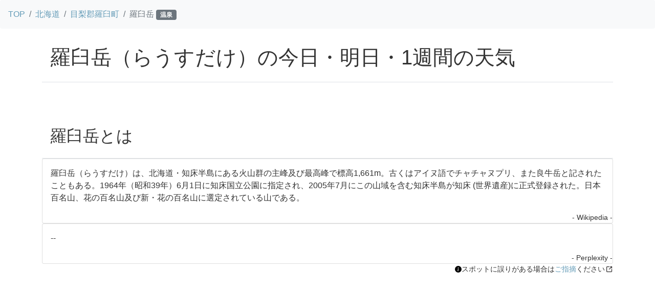

--- FILE ---
content_type: text/html
request_url: https://heppoko-trailrunner.com/weather/poi/mt/MT-00005/index.html
body_size: 21030
content:
<!DOCTYPE html>
<html lang="ja">
  <head>
    <title>羅臼岳の天気予報（今日・明日・週間）- へっぽこ天気</title>
    <meta charset="utf-8" />
    <meta http-equiv="X-UA-Compatible" content="IE=edge" />
    <meta name="viewport" content="width=device-width, initial-scale=1" />
    <meta
      name="description"
      content="羅臼岳（らうすだけ）の今日・明日・1週間天気と過去実績が確認できます。スポットの標高に併せた予測を行っております。お出かけ前に要チェック"
    />
    <link
      href="https://heppoko-trailrunner.com/weather/css/weather.min.css"
      rel="stylesheet"
    />
    <script src="https://heppoko-trailrunner.com/weather/js/bootstrap5.bundle.min.js"></script>
    <!-- Google Tag Manager -->
    <script>
      (function (w, d, s, l, i) {
        w[l] = w[l] || [];
        w[l].push({ "gtm.start": new Date().getTime(), event: "gtm.js" });
        var f = d.getElementsByTagName(s)[0],
          j = d.createElement(s),
          dl = l != "dataLayer" ? "&l=" + l : "";
        j.async = true;
        j.src = "https://www.googletagmanager.com/gtm.js?id=" + i + dl;
        f.parentNode.insertBefore(j, f);
      })(window, document, "script", "dataLayer", "GTM-T7N5TPP");
    </script>
    <!-- End Google Tag Manager -->
    <script
      async
      src="https://pagead2.googlesyndication.com/pagead/js/adsbygoogle.js?client=ca-pub-6470936246700203"
      crossorigin="anonymous"
    ></script>
  </head>

  <body>
    <!-- Google Tag Manager (noscript) -->
    <noscript
      ><iframe
        src="https://www.googletagmanager.com/ns.html?id=GTM-T7N5TPP"
        height="0"
        width="0"
        style="display: none; visibility: hidden"
      ></iframe
    ></noscript>
    <!-- End Google Tag Manager (noscript) -->

    <header>
      <div>
        <nav aria-label="breadcrumb" role="navigation">
          <ol class="breadcrumb p-3 bg-light rounded-2">
            <li class="breadcrumb-item">
              <a href="https://heppoko-trailrunner.com/weather/index.html"
                >TOP</a
              >
            </li>
            <li class="breadcrumb-item"><a href="https://heppoko-trailrunner.com/weather/01/index.html">北海道</a></li>
            <li class="breadcrumb-item"><a href="https://heppoko-trailrunner.com/weather/01/01694/index.html">目梨郡羅臼町</a></li>
            <li class="breadcrumb-item active" aria-current="page">
              羅臼岳&nbsp;<span class="badge bg-secondary"
                >温泉</span
              >
            </li>
          </ol>
        </nav>
      </div>
    </header>

    <div class="container">
      <div class="row">
        <div class="col-12">
          <div class="modal-header">
            <h1>羅臼岳（らうすだけ）の今日・明日・1週間の天気</h1>
          </div>
        </div>
      </div>

      <div class="row">
        <div class="col-12 part_space"></div>
      </div>

      <div class="row">
        <div class="col-12">
          <div class="modal-header">
            <h2>羅臼岳とは</h2>
          </div>
          <div class="card">
            <div class="card-body">羅臼岳（らうすだけ）は、北海道・知床半島にある火山群の主峰及び最高峰で標高1,661m。古くはアイヌ語でチャチャヌプリ、また良牛岳と記されたこともある。1964年（昭和39年）6月1日に知床国立公園に指定され、2005年7月にこの山域を含む知床半島が知床 (世界遺産)に正式登録された。日本百名山、花の百名山及び新・花の百名山に選定されている山である。</div>
            <div class="d-flex justify-content-end">
              <small>- Wikipedia -</small>
            </div>
          </div>
          <div class="card">
            <div class="card-body">--</div>
            <div class="d-flex justify-content-end">
              <small>- Perplexity -</small>
            </div>
          </div>
          <div class="d-flex align-items-center justify-content-end">
            <img
              loading="lazy"
              src="https://heppoko-trailrunner.com/weather/images/info-circle-fill.svg"
              width="13"
              height="13"
            />
            <small
              >スポットに誤りがある場合は<a
                href="https://forms.gle/nx72UB61QD1sch1F9"
                rel="nofollow noopener noreferrer"
                referrerpolicy="no-referrer-when-downgrade"
                target="_blank"
                >ご指摘</a
              >ください</small
            ><img
              loading="lazy"
              src="//i.moshimo.com/af/i/impression?a_id=1668285&p_id=55&pc_id=55&pl_id=624"
              width="1"
              height="1"
              style="border: none"
            />
            <img
              loading="lazy"
              src="https://heppoko-trailrunner.com/weather/images/externallink.png"
              width="15"
              height="15"
            />
          </div>
        </div>
      </div>

      <div class="row">
        <div class="col-12 part_space"></div>
      </div>

      <div class="row">
        <div class="col-12">
          <div class="modal-header">
            <h2>天気予報&nbsp;<small>（標高1600m）</small></h2>
          </div>
          <div class="card">
            <div class="card-body">北海道付近は、２７日から２８日にかけて、北海道の西海上を南下する低気圧と日本海から日本の東に進む低気圧を含む気圧の谷の中となるでしょう。このため、２７日は大気の状態が不安定となり、２８日にかけて気圧の傾きが大きくなる見込みです。網走・北見・紋別地方の２７日３時の天気は、晴れまたは曇りとなっています。２７日は、網走・北見地方は晴れ時々曇り、紋別地方は曇り時々晴れでしょう。２８日は、曇り一時雪の見込みです。海の波の高さは、２７日は、１．５メートルとやや高く、のち１メートルでしょう。２８日は、１メートルのち、１．５メートルとやや高くなる見込みです。</div>
          </div>
        </div>
      </div>

      <div class="row">
        <div class="col-12 part_space"></div>
      </div>

      <div class="row">
        <div class="col-12">
          <div class="table-responsive">
            <table class="table table-hover">
              <caption class="caption-top">
                <small>横スクロールできます</small>
              </caption>
              <thead>
                <tr class="table-info">
                  <th scope="col" style="width: 140px">日</th>
                  <th scope="col" style="width: 220px">天気</th>
                  <th scope="col" style="width: 85px">最高気温</th>
                  <th scope="col" style="width: 85px">最低気温</th>
                  <th scope="col" style="width: 85px">降水確率</th>
                  <th scope="col">風</th>
                  <th scope="col">波</th>
                  <th scope="col" style="width: 70px">信頼度</th>
                </tr>
              </thead>
              <tbody>
                <tr><th scope='row'>2026-01-27(火)</th><td><img loading='lazy' src='https://www.jma.go.jp/bosai/forecast/img/101.svg'><small>晴れ時々くもり</small></td><td class='text-center'>-13℃</td><td class='text-center'>-</td><td class='text-center'>0/10/10%</td><td><small>南西の風&nbsp;日中&nbsp;東の風</small></td><td><small>1.5メートル&nbsp;後&nbsp;1メートル</small></td><td class='text-center'><span class='badge rounded-pill bg-light text-dark'></span></td></tr><tr><th scope='row'>2026-01-28(水)</th><td><img loading='lazy' src='https://www.jma.go.jp/bosai/forecast/img/204.svg'><small>くもり一時雪</small></td><td class='text-center'>-15℃</td><td class='text-center'>-18℃</td><td class='text-center'>40/50/20/10%</td><td><small>北の風&nbsp;後&nbsp;北東の風&nbsp;海上&nbsp;では&nbsp;北東の風&nbsp;やや強く</small></td><td><small>1メートル&nbsp;後&nbsp;1.5メートル</small></td><td class='text-center'><span class='badge rounded-pill bg-light text-dark'></span></td></tr><tr><th scope='row'>2026-01-29(木)</th><td><img loading='lazy' src='https://www.jma.go.jp/bosai/forecast/img/201.svg'><small>くもり時々晴れ</small></td><td class='text-center'>-12℃<br><small>(-14〜-10)</small></td><td class='text-center'>-20℃<br><small>(-21〜-16)</small></td><td class='text-center'>20%</td><td><small>-</small></td><td><small>-</small></td><td class='text-center'><span class='badge rounded-pill bg-light text-dark'></span></td></tr><tr><th scope='row'>2026-01-30(金)</th><td><img loading='lazy' src='https://www.jma.go.jp/bosai/forecast/img/204.svg'><small>くもり時々雪</small></td><td class='text-center'>-11℃<br><small>(-12〜-9)</small></td><td class='text-center'>-17℃<br><small>(-21〜-15)</small></td><td class='text-center'>70%</td><td><small>-</small></td><td><small>-</small></td><td class='text-center'><span class='badge rounded-pill bg-light text-dark'>B</span></td></tr><tr><th scope='row'>2026-01-31(土)</th><td><img loading='lazy' src='https://www.jma.go.jp/bosai/forecast/img/201.svg'><small>くもり時々晴れ</small></td><td class='text-center'>-11℃<br><small>(-13〜-8)</small></td><td class='text-center'>-15℃<br><small>(-17〜-13)</small></td><td class='text-center'>30%</td><td><small>-</small></td><td><small>-</small></td><td class='text-center'><span class='badge rounded-pill bg-light text-dark'>B</span></td></tr><tr><th scope='row'>2026-02-01(日)</th><td><img loading='lazy' src='https://www.jma.go.jp/bosai/forecast/img/201.svg'><small>くもり時々晴れ</small></td><td class='text-center'>-11℃<br><small>(-14〜-9)</small></td><td class='text-center'>-16℃<br><small>(-19〜-14)</small></td><td class='text-center'>30%</td><td><small>-</small></td><td><small>-</small></td><td class='text-center'><span class='badge rounded-pill bg-light text-dark'>A</span></td></tr><tr><th scope='row'>2026-02-02(月)</th><td><img loading='lazy' src='https://www.jma.go.jp/bosai/forecast/img/201.svg'><small>くもり時々晴れ</small></td><td class='text-center'>-11℃<br><small>(-13〜-8)</small></td><td class='text-center'>-17℃<br><small>(-19〜-14)</small></td><td class='text-center'>30%</td><td><small>-</small></td><td><small>-</small></td><td class='text-center'><span class='badge rounded-pill bg-light text-dark'>A</span></td></tr><tr><th scope='row'>2026-02-03(火)</th><td><img loading='lazy' src='https://www.jma.go.jp/bosai/forecast/img/201.svg'><small>くもり時々晴れ</small></td><td class='text-center'>-10℃<br><small>(-13〜-6)</small></td><td class='text-center'>-16℃<br><small>(-18〜-14)</small></td><td class='text-center'>20%</td><td><small>-</small></td><td><small>-</small></td><td class='text-center'><span class='badge rounded-pill bg-light text-dark'>A</span></td></tr>
              </tbody>
            </table>
          </div>
          <div>
            <small
              >*標高1600mの気温。気象庁発表の数値を元に標高を考慮して算出しております。</small
            >
          </div>
          <div>
            <small>*降水確率の"/"は6時間おきの予想値になります。</small>
          </div>
        </div>
      </div>
      <div class="row">
        <div class="col-12 part_space"></div>
      </div>
    </div>

    <div class="container">
      <div class="row">
        <div class="col-12">
          <div class="modal-header">
            <div class="subtitle_p">
              <div class="subtitle_c_icon">
                <img
                  loading="lazy"
                  src="https://heppoko-trailrunner.com/weather/images/icon_hotel.svg"
                  width="25"
                  height="25"
                />
              </div>
              <div class="subtitle_c_text">
                <h3 class="margin_reset">羅臼岳周辺の宿や買い物</h3>
              </div>
            </div>
          </div>
        </div>
      </div>
      <div class="row px-4">
        <div class="col-6">
          <p>
            <a
              href="//af.moshimo.com/af/c/click?a_id=1668285&p_id=55&pc_id=55&pl_id=624&url=https%3A%2F%2Fkw.travel.rakuten.co.jp%2Fkeyword%2FSearch.do%3Fcharset%3Dutf-8%26f_max%3D30%26lid%3DtopC_search_keyword%26f_query%3D%25E5%258C%2597%25E6%25B5%25B7%25E9%2581%2593%25E7%259B%25AE%25E6%25A2%25A8%25E9%2583%25A1%25E7%25BE%2585%25E8%2587%25BC%25E7%2594%25BA"
              rel="nofollow noopener noreferrer"
              referrerpolicy="no-referrer-when-downgrade"
              data-tracking="to_rakuten_travel"
              target="_blank"
              >宿を探す</a
            >
            <img
              loading="lazy"
              src="//i.moshimo.com/af/i/impression?a_id=1668285&p_id=55&pc_id=55&pl_id=624"
              width="1"
              height="1"
              style="border: none"
            />
            <img
              loading="lazy"
              src="https://heppoko-trailrunner.com/weather/images/externallink.png"
              width="15"
              height="15"
            />
          </p>
        </div>
        <div class="col-6">
          <p>
            <a
              href="//af.moshimo.com/af/c/click?a_id=1634264&p_id=54&pc_id=54&pl_id=616&url=https%3A%2F%2Fsearch.rakuten.co.jp%2Fsearch%2Fmall%2F%25E7%2599%25BB%25E5%25B1%25B1%2F"
              rel="nofollow noopener noreferrer"
              referrerpolicy="no-referrer-when-downgrade"
              target="_blank"
              >登山関連のグッズを探す</a
            ><img
              loading="lazy"
              src="//i.moshimo.com/af/i/impression?a_id=1634264&p_id=54&pc_id=54&pl_id=616"
              width="1"
              height="1"
              style="border: none"
            />
            <img
              loading="lazy"
              src="https://heppoko-trailrunner.com/weather/images/externallink.png"
              width="15"
              height="15"
            />
          </p>
        </div>
      </div>

      <div class="row">
        <div class="col-12 part_space"></div>
      </div>

      <div class="row">
        <div class="col-12">
          <div class="modal-header">
            <div class="subtitle_p">
              <div class="subtitle_c_icon">
                <img
                  loading="lazy"
                  src="https://heppoko-trailrunner.com/weather/images/icon_navigation_path_pin.svg"
                  width="40"
                  height="40"
                />
              </div>
              <div class="subtitle_c_text">
                <h3 class="margin_reset">羅臼岳への行き方</h3>
              </div>
            </div>
          </div>
        </div>
      </div>
      <div class="row px-4"><div class='col-6'><a href='https://www.google.com/maps/dir/?api=1&destination=44.0757686000,145.1221149000&travelmode=transit' rel='nofollow noopener noreferrer' target='_blank' data-tracking='to_googlemap'>公共交通機関で</a><img loading='lazy' src='https://heppoko-trailrunner.com/weather/images/externallink.png' width='15' height='15'></div><div class='col-6'><a href='https://www.google.com/maps/dir/?api=1&destination=44.0757686000,145.1221149000&travelmode=driving' rel='nofollow noopener noreferrer' target='_blank'>自動車で</a><img loading='lazy' src='https://heppoko-trailrunner.com/weather/images/externallink.png' width='15' height='15'></div></div>

      <div class="row">
        <div class="col-12 part_space"></div>
      </div>

      <div class="row">
        <div class="col-12">
          <div class="modal-header">
            <div class="subtitle_p">
              <div class="subtitle_c_icon">
                <img
                  loading="lazy"
                  src="https://heppoko-trailrunner.com/weather/images/icon_spot.svg"
                  width="25"
                  height="25"
                />
              </div>
              <div class="subtitle_c_text">
                <h3 class="margin_reset">近くのスポット</h3>
              </div>
            </div>
          </div>
        </div>
      </div>
      <div class="row px-4">
        <div class="col-12">
          <p>
            <span class="badge bg-warning text-dark">野菜・果物</span>&nbsp;<a
              href="https://heppoko-farmer.com/store/01/01694/index.html"
              rel="noopener"
              target="_blank"
              data-tracking="to_heppoko-farmer_store"
              >有人・無人直売所</a
            ><img
              loading="lazy"
              src="https://heppoko-trailrunner.com/weather/images/externallink.png"
              width="15"
              height="15"
            />
          </p>
        </div>
      </div>
      <div class="row px-4"><div class='col-md-4 col-sm-６ col-6'><p><span class='badge bg-secondary'>湖沼</span>&nbsp;<a href='https://heppoko-trailrunner.com/weather/poi/lke/LKE-00036/index.html'>知床沼</a></p></div><div class='col-md-4 col-sm-６ col-6'><p><span class='badge bg-secondary'>湖沼</span>&nbsp;<a href='https://heppoko-trailrunner.com/weather/poi/lke/LKE-00075/index.html'>羅臼湖</a></p></div><div class='col-md-4 col-sm-６ col-6'><p><span class='badge bg-secondary'>山</span>&nbsp;<a href='https://heppoko-trailrunner.com/weather/poi/mt/MT-00006/index.html'>遠音別岳</a></p></div><div class='col-md-4 col-sm-６ col-6'><p><span class='badge bg-secondary'>山</span>&nbsp;<a href='https://heppoko-trailrunner.com/weather/poi/mt/MT-00004/index.html'>サシルイ岳</a></p></div><div class='col-md-4 col-sm-６ col-6'><p><span class='badge bg-secondary'>山</span>&nbsp;<a href='https://heppoko-trailrunner.com/weather/poi/mt/MT-00005/index.html'>羅臼岳</a></p></div><div class='col-md-4 col-sm-６ col-6'><p><span class='badge bg-secondary'>海</span>&nbsp;<a href='https://heppoko-trailrunner.com/weather/poi/sea/SEA-00163/index.html'>オッカバケ漁港</a></p></div><div class='col-md-4 col-sm-６ col-6'><p><span class='badge bg-secondary'>海</span>&nbsp;<a href='https://heppoko-trailrunner.com/weather/poi/sea/SEA-00700/index.html'>羅臼漁港</a></p></div><div class='col-md-4 col-sm-６ col-6'><p><span class='badge bg-secondary'>海</span>&nbsp;<a href='https://heppoko-trailrunner.com/weather/poi/sea/SEA-00002/index.html'>相泊漁港</a></p></div><div class='col-md-4 col-sm-６ col-6'><p><span class='badge bg-secondary'>海</span>&nbsp;<a href='https://heppoko-trailrunner.com/weather/poi/sea/SEA-00615/index.html'>松法漁港</a></p></div><div class='col-md-4 col-sm-６ col-6'><p><span class='badge bg-secondary'>海</span>&nbsp;<a href='https://heppoko-trailrunner.com/weather/poi/sea/SEA-00117/index.html'>於尋麻布漁港</a></p></div><div class='col-md-4 col-sm-６ col-6'><p><span class='badge bg-secondary'>海</span>&nbsp;<a href='https://heppoko-trailrunner.com/weather/poi/sea/SEA-00638/index.html'>峯浜漁港</a></p></div><div class='col-md-4 col-sm-６ col-6'><p><span class='badge bg-secondary'>海</span>&nbsp;<a href='https://heppoko-trailrunner.com/weather/poi/sea/SEA-00402/index.html'>知円別漁港</a></p></div><div class='col-md-4 col-sm-６ col-6'><p><span class='badge bg-secondary'>温泉</span>&nbsp;<a href='https://heppoko-trailrunner.com/weather/poi/spa/SPA-00046/index.html'>相泊温泉</a></p></div><div class='col-md-4 col-sm-６ col-6'><p><span class='badge bg-secondary'>温泉</span>&nbsp;<a href='https://heppoko-trailrunner.com/weather/poi/spa/SPA-00045/index.html'>瀬石温泉</a></p></div><div class='col-md-4 col-sm-６ col-6'><p><span class='badge bg-secondary'>温泉</span>&nbsp;<a href='https://heppoko-trailrunner.com/weather/poi/spa/SPA-00047/index.html'>羅臼温泉</a></p></div></div>

      <div class="row">
        <div class="col-12 part_space"></div>
      </div>

      <div class="row">
        <div class="col-12">
          <div class="modal-header">
            <div class="subtitle_p">
              <div class="subtitle_c_icon">
                <img
                  loading="lazy"
                  src="https://heppoko-trailrunner.com/weather/images/icon_google.svg"
                  width="25"
                  height="25"
                />
              </div>
              <div class="subtitle_c_text">
                <h3 class="margin_reset">羅臼岳のGoogle口コミ</h3>
              </div>
            </div>
          </div>
        </div>
      </div>
      <div class="row align-items-start px-3"><div class='col-lg-6'><div class='card bg-light p-2 m-3'><p class='text-start'><img loading='lazy' src='https://lh3.googleusercontent.com/a/ACg8ocLN1CNLKNuMp7pCtmdzMquNCFzuIxwo6ikwbV9kKAjwDCjJ4w=s128-c0x00000000-cc-rp-mo-ba7' onerror='this.src="https://heppoko-trailrunner.com/weather/images/unknown_user_icon.svg";' width='25' height='25' class='rounded-circle'>&nbsp;<small>田村徹</small></p><p>羅臼岳の魅力は、山頂からの絶景、高山植物の宝、登山口などです。
（山頂からの絶景）
⦿オホーツク海や太平洋、北方領土まで見渡せます。
⦿知床連峰が連なる姿を一望できます。
⦿天気がよい日には北方領土が見えるなど視界が良好です。
（高山植物の宝庫）
⦿エゾコザクラやエゾツツジなどピンク色のじゅうたん、チングルマやイワギキョウなど多くの花が咲き乱れます。
⦿花の百名山、新花の百名山にも選ばれています。
（登山口の温泉）
⦿岩尾別温泉や羅臼温泉など温泉が登山コースの出発地点となっています。
（その他の魅力）
⦿森歩き、雪渓、ちょっとした岩場といろいろな登山の要素があります。
⦿登山の難易度は高めですが、山頂から見える景色や登山コースの出発地点が温泉であるなど人気の要素が多く、毎年多くの登山客が訪れています。
また、羅臼岳は北海道の知床半島に位置する日本百名山で、標高１，６６１ｍです。
高緯度に位置するため、７月まで雪渓が残るなど本州の３，０００ｍ級の山々と同じ気象条件です。</p><p class='text-end'><small><a href='https://www.google.com/maps/contrib/113249897674542418536/reviews' rel='nofollow noopener noreferrer' target='_blank' data-tracking='to_google_review'>2025-04-11(金) 04:39:30</a></small><img loading='lazy' src='https://heppoko-trailrunner.com/weather/images/externallink.png' width='12' height='12'></p></div></div><div class='col-lg-6'><div class='card bg-light p-2 m-3'><p class='text-start'><img loading='lazy' src='https://lh3.googleusercontent.com/a-/ALV-UjVC82r1N4rYz8zv3QsoZqQLfgFevxeCbJRaKAEa0oUukZqtLQAhQw=s128-c0x00000000-cc-rp-mo-ba5' onerror='this.src="https://heppoko-trailrunner.com/weather/images/unknown_user_icon.svg";' width='25' height='25' class='rounded-circle'>&nbsp;<small>大福餅</small></p><p>Nature untouched by humans. It was very difficult to climb, but from the top The view was amazing too. I didn't encounter a brown bear, but there was a deer.
人の手が加わっていない大自然。
登るのはとても大変でしたが、頂上からの
眺めは素晴らしいのもでした。
ヒグマには遭遇しませんでしたが、鹿がいました。</p><p class='text-end'><small><a href='https://www.google.com/maps/contrib/107872097431494309498/reviews' rel='nofollow noopener noreferrer' target='_blank' data-tracking='to_google_review'>2025-02-09(日) 23:26:26</a></small><img loading='lazy' src='https://heppoko-trailrunner.com/weather/images/externallink.png' width='12' height='12'></p></div></div><div class='col-lg-6'><div class='card bg-light p-2 m-3'><p class='text-start'><img loading='lazy' src='https://lh3.googleusercontent.com/a-/ALV-UjWi-BSZ-CVpp7oWdHH4P5zbaedZpE2mTCPV_hEqZvA7qRHg0K9t=s128-c0x00000000-cc-rp-mo-ba5' onerror='this.src="https://heppoko-trailrunner.com/weather/images/unknown_user_icon.svg";' width='25' height='25' class='rounded-circle'>&nbsp;<small>関西女子登山部やまびとステーション検索でHP有ります。</small></p><p>## 羅臼岳の登山ガイド：北海道の大自然を満喫できる絶景とおすすめコース

羅臼岳（らうすだけ）は、北海道の知床半島にそびえる標高1,661mの山で、北海道を代表する「日本百名山」のひとつです。知床連山の中でも人気のある登山スポットで、手つかずの自然や野生動物、美しい景色を楽しむことができます。世界遺産に登録された知床半島の中心的な存在でもあり、登山者にとっては憧れの山のひとつです。ここでは、羅臼岳の登山ルートや見どころ、必要な装備について詳しく解説します。

### 羅臼岳の魅力と特徴

羅臼岳の魅力は、何といってもその壮大な自然です。山全体が原始的な自然に包まれ、山頂からは知床半島やオホーツク海、さらには遠く国後島までを見渡すことができる絶景が広がります。羅臼岳は「カムイワッカ嶺」という別名を持ち、アイヌ語で「神の山」とも呼ばれる神聖な山です。登山道には高山植物が咲き乱れ、運が良ければエゾシカやヒグマ、オジロワシなどの野生動物に出会えることもあります。

登山は6月下旬から10月中旬までの限られたシーズンにのみ楽しめ、6月でも残雪があることが多いため、雪山登山の準備が必要な場合があります。また、変化に富んだ地形と急な登りも多く、登山初心者には難易度が高いため、登山経験者向けの山と言えるでしょう。

### 羅臼岳の登山コース

羅臼岳の登山は、通常「岩尾別温泉ルート」からスタートします。このルートは、温泉から出発して山頂を目指す唯一のルートで、難易度が高い反面、変化に富んだ登山体験が楽しめます。

#### 岩尾別温泉ルート（往復コース）

岩尾別温泉ルートは、羅臼岳のメインルートであり、登山口は「岩尾別温泉」のそばにあります。標準的なコースタイムは、登りが約5〜6時間、下りが約4〜5時間で、往復で9〜11時間を見込むと良いでしょう。体力と登山経験が求められるルートですが、その分、達成感と絶景が味わえます。

ルートは、急な斜面や岩場、樹林帯を抜けて尾根へと続き、次第に視界が開けていきます。標高が上がるとハイマツ帯に入り、夏場には高山植物が咲き乱れ、花々の美しさが楽しめます。山頂付近は「羅臼平」という平坦なエリアがあり、ここからは知床連山やオホーツク海を一望できる絶景が広がります。天候が良ければ、国後島まで見えることもあり、ここでの展望は羅臼岳登山の最大の楽しみです。

- **所要時間**：往復9〜11時間
- **難易度**：上級者向け

#### 日帰りも可能だが1泊2日がおすすめ

羅臼岳は、日帰りも可能ですが、健脚者向けの長時間行程になるため、1泊2日の計画を立てると無理なく登山が楽しめます。山小屋はありませんが、登山口の「岩尾別温泉ホテル」や「羅臼温泉湯の華」など、温泉宿を拠点にすることで、登山前後に温泉で疲れを癒せるのも魅力です。

### 羅臼岳の見どころ

#### 1. 知床連山とオホーツク海の絶景

羅臼岳の山頂からは、知床半島を一望できる絶景が広がります。天候が良ければ、オホーツク海や国後島までを見渡せ、知床の壮大な自然を体感できます。特に、朝や夕方の景色は美しく、日の出や夕焼けに染まる海と山々の景色はまさに絶景です。

#### 2. 高山植物と手つかずの自然

羅臼岳は高山植物の宝庫で、夏にはイワウメやエゾツツジ、ウメバチソウなどが美しく咲き誇ります。標高が上がるにつれ、珍しい植物が多く見られ、ハイマツ帯やガンコウラン、キバナシャクナゲなどが登山道を彩ります。ロープなどで保護されているエリアも多いため、踏み荒らさないように自然を大切に楽しみましょう。

#### 3. 野生動物との出会い

羅臼岳の登山道では、エゾシカやキタキツネ、オジロワシなどの野生動物が見られることがあります。また、知床半島はヒグマの生息地としても知られているため、ヒグマ対策を十分に行いながら登山を楽しむ必要があります。出会う可能性は低いものの、熊鈴や笛などで音を出しながら歩くと安心です。

### 羅臼岳登山に必要な装備と注意点

羅臼岳は険しい山道や天候の変化が激しいため、標高以上の装備が求められます。以下の装備や注意点を確認し、安全に登山を楽しみましょう。

#### 1. トレッキングシューズと登山用ポール

登山道は急な岩場や斜面が多いため、滑りにくく足首を保護するトレッキングシューズが必須です。また、登山用ポールを持参すると、急な登り下りでのバランスが取りやすくなります。

#### 2. 防寒着と雨具

夏でも標高の高いエリアでは冷え込むため、ウインドブレーカーやフリースなどの防寒着を持参しましょう。天候の変化が激しく、雨や霧に覆われることも多いため、透湿性の高いレインウェアも必須です。

#### 3. 水分と行動食

長時間の登山になるため、十分な水分とエネルギー補給用の行動食を持参してください。羅臼岳は標高が高く、登山中は水場も限られているため、こまめな水分補給が重要です。チョコレートやナッツ、エナジーバーなど、すぐにエネルギー補給ができる食べ物を用意しましょう。

#### 4. ヒグマ対策

羅臼岳周辺はヒグマの生息地であり、登山前に登山口での情報確認や熊鈴、ホイッスルの持参が推奨されます。万が一ヒグマと出会った場合の対処法についても事前に確認しておくと安心です。

#### 5. 地図やGPSアプリ

羅臼岳は登山道が分岐する箇所もあり、山岳地図やGPSアプリがあると安心です。特に、悪天候や霧で視界が悪くなる場合もあるため、事前にルート確認や地図の持参を忘れずに行いましょう。

### 羅臼岳登山のまとめ

羅臼岳は、知床半島の大自然を満喫できる貴重な登山スポットです。豊かな高山植物や野生動物、山頂からの絶景が魅力で、特に晴れた日のオホーツク海や国後島まで見渡せる眺望は圧巻です。

- **登山ルート**は、メインルートの岩尾別温泉ルートからスタートし、往復9〜11時間を要するため、体力と経験が必要です。日帰りも可能ですが、温泉宿に1泊するプランで無理なく登山を楽しむのもおすすめです。登山前後には岩尾別温泉で疲れを癒し、知床の大自然を満喫できます。

- **見どころ**としては、山頂からの知床半島とオホーツク海の絶景、高山植物の美しさ、野生動物との出会いがあります。特に、夏の高山植物は種類が豊富で、登山中に彩り豊かな花々を見ることができ、登山の楽しみが倍増します。

- **装備と注意点**については、急な岩場や天候の変化があるため、滑りにくいトレッキングシューズ、防寒着、レインウェアをしっかりと準備してください。また、ヒグマの生息地であるため、熊鈴や笛などのヒグマ対策を行い、登山前に最新の情報を確認しておくことが大切です。

### まとめ

羅臼岳は知床半島の自然を体感しながら登山が楽しめる、日本でも特別な山です。天候が良ければ山頂からの絶景を堪能でき、達成感と感動を味わえます。山の特徴や難易度を考慮しながら安全対策を行い、事前にしっかりと準備を整えて挑むことで、北海道・知床の雄大な自然を満喫できることでしょう。</p><p class='text-end'><small><a href='https://www.google.com/maps/contrib/117148897136036072883/reviews' rel='nofollow noopener noreferrer' target='_blank' data-tracking='to_google_review'>2024-10-31(木) 19:06:43</a></small><img loading='lazy' src='https://heppoko-trailrunner.com/weather/images/externallink.png' width='12' height='12'></p></div></div><div class='col-lg-6'><div class='card bg-light p-2 m-3'><p class='text-start'><img loading='lazy' src='https://lh3.googleusercontent.com/a-/ALV-UjXLbw9FOBl2rTv_kHVUyq2zBuFKUY3zPCPwvfBqOX6VmqIpLDsy=s128-c0x00000000-cc-rp-mo-ba5' onerror='this.src="https://heppoko-trailrunner.com/weather/images/unknown_user_icon.svg";' width='25' height='25' class='rounded-circle'>&nbsp;<small>勝新太郎</small></p><p>普通の山。知床っていう場所だから観光地になってるだけ</p><p class='text-end'><small><a href='https://www.google.com/maps/contrib/113128135802977323132/reviews' rel='nofollow noopener noreferrer' target='_blank' data-tracking='to_google_review'>2024-10-15(火) 01:41:23</a></small><img loading='lazy' src='https://heppoko-trailrunner.com/weather/images/externallink.png' width='12' height='12'></p></div></div><div class='col-lg-6'><div class='card bg-light p-2 m-3'><p class='text-start'><img loading='lazy' src='https://lh3.googleusercontent.com/a-/ALV-UjUUB_QNQ8diq8wrFFkqDWCk6fDaQaUbwVKdObhQOxMed7Y-H5A=s128-c0x00000000-cc-rp-mo-ba2' onerror='this.src="https://heppoko-trailrunner.com/weather/images/unknown_user_icon.svg";' width='25' height='25' class='rounded-circle'>&nbsp;<small>Ketsarin KAMYINGKERD</small></p><p>素晴らしい景色、簡単ではありませんが、ハイキングする価値があります。
最初は鬱蒼とした森の中をハイキングする必要があります。その後、約 900 メートルの困難で長いハイキングを経て、背の低い松の木と緑の草が生い茂る高原に到着します。山の頂上に到達する前に、岩を登る必要があります。

夏は雪がまだ溶けないこともあります。 8月には特別な氷装備が必要になる場合があります。

ここにはクマがたくさんいます。クマよけベルを持参し、音を立てて遭遇に備えてください。

私はこの山が大好きです。</p><p class='text-end'><small><a href='https://www.google.com/maps/contrib/104762424169819969631/reviews' rel='nofollow noopener noreferrer' target='_blank' data-tracking='to_google_review'>2024-10-08(火) 17:30:42</a></small><img loading='lazy' src='https://heppoko-trailrunner.com/weather/images/externallink.png' width='12' height='12'></p></div></div><div class='col-lg-6'><div class='card bg-light p-2 m-3'><p class='text-start'><img loading='lazy' src='https://lh3.googleusercontent.com/a-/ALV-UjWaFFQYooNNI1Is_13puUHl1-tr6cww3B2-pgxGj3ICDIz28e9e4g=s128-c0x00000000-cc-rp-mo-ba4' onerror='this.src="https://heppoko-trailrunner.com/weather/images/unknown_user_icon.svg";' width='25' height='25' class='rounded-circle'>&nbsp;<small>帯刀裕太</small></p><p>羅臼温泉野営場から向かいました。夜中の3時スタートで山頂は8:30着、ピストン、GPSにて18.45kmです。ルートが長く急坂が2ヵ所あり、スタミナがないとかなり厳しいルートですが、絶景ポイントが多々あり素晴らしかったです?️</p><p class='text-end'><small><a href='https://www.google.com/maps/contrib/108464740756334315055/reviews' rel='nofollow noopener noreferrer' target='_blank' data-tracking='to_google_review'>2024-09-24(火) 19:47:58</a></small><img loading='lazy' src='https://heppoko-trailrunner.com/weather/images/externallink.png' width='12' height='12'></p></div></div><div class='col-lg-6'><div class='card bg-light p-2 m-3'><p class='text-start'><img loading='lazy' src='https://lh3.googleusercontent.com/a-/ALV-UjXgZSrt40ezd8CuLffZkKqO1mVx9neX_qRGk7p8m5ztJnmjH-ra=s128-c0x00000000-cc-rp-mo-ba6' onerror='this.src="https://heppoko-trailrunner.com/weather/images/unknown_user_icon.svg";' width='25' height='25' class='rounded-circle'>&nbsp;<small>Ken- Zey.</small></p><p>その姿、雄大すぎる！！

2023年7月に登頂。
いつか硫黄岳まで知床連山を縦走してみたいです。
ヒグマ怖いけど</p><p class='text-end'><small><a href='https://www.google.com/maps/contrib/107216205058005487009/reviews' rel='nofollow noopener noreferrer' target='_blank' data-tracking='to_google_review'>2024-09-19(木) 23:32:50</a></small><img loading='lazy' src='https://heppoko-trailrunner.com/weather/images/externallink.png' width='12' height='12'></p></div></div><div class='col-lg-6'><div class='card bg-light p-2 m-3'><p class='text-start'><img loading='lazy' src='https://lh3.googleusercontent.com/a-/ALV-UjWheqp3yaQ4Z1Q58NPsTWQyPH5wrDJS3uRYcrD3rj5H7PcsnQ3f=s128-c0x00000000-cc-rp-mo-ba6' onerror='this.src="https://heppoko-trailrunner.com/weather/images/unknown_user_icon.svg";' width='25' height='25' class='rounded-circle'>&nbsp;<small>JIM K</small></p><p>2024/8登頂。下界は晴れていましたが、登山道は次第にガスから霧雨へ。山頂はガスガスの暴風でした。
晴れた日にまたリベンジしたいです</p><p class='text-end'><small><a href='https://www.google.com/maps/contrib/115594739203246569987/reviews' rel='nofollow noopener noreferrer' target='_blank' data-tracking='to_google_review'>2024-08-17(土) 00:09:58</a></small><img loading='lazy' src='https://heppoko-trailrunner.com/weather/images/externallink.png' width='12' height='12'></p></div></div><div class='col-lg-6'><div class='card bg-light p-2 m-3'><p class='text-start'><img loading='lazy' src='https://lh3.googleusercontent.com/a-/ALV-UjX48daaYFNw9SBGVpY4ZJ2xic_bIuWztTAYBHxjMcG-hvneZlc_=s128-c0x00000000-cc-rp-mo-ba6' onerror='this.src="https://heppoko-trailrunner.com/weather/images/unknown_user_icon.svg";' width='25' height='25' class='rounded-circle'>&nbsp;<small>山本</small></p><p>山頂からは海が一望出来て絶景！
日本一ヒグマと出会いやすい山として有名なので、行く際は熊スプレーを持ってくことをオススメします！</p><p class='text-end'><small><a href='https://www.google.com/maps/contrib/111722965325758730438/reviews' rel='nofollow noopener noreferrer' target='_blank' data-tracking='to_google_review'>2024-07-09(火) 22:26:11</a></small><img loading='lazy' src='https://heppoko-trailrunner.com/weather/images/externallink.png' width='12' height='12'></p></div></div><div class='col-lg-6'><div class='card bg-light p-2 m-3'><p class='text-start'><img loading='lazy' src='https://lh3.googleusercontent.com/a-/ALV-UjWVzmQDOCwu4s2CQz2G3_iiCq93DDDn0vRvGbK4bXdNqT-54YgsWA=s128-c0x00000000-cc-rp-mo-ba8' onerror='this.src="https://heppoko-trailrunner.com/weather/images/unknown_user_icon.svg";' width='25' height='25' class='rounded-circle'>&nbsp;<small>高橋正己</small></p><p>地の涯から昇ってくると意外と途中まではなだらかで、最後の最後で急登の岩場になります。
登ったあとの景色は最高のご褒美です✨</p><p class='text-end'><small><a href='https://www.google.com/maps/contrib/107236827147540460109/reviews' rel='nofollow noopener noreferrer' target='_blank' data-tracking='to_google_review'>2024-07-06(土) 20:34:08</a></small><img loading='lazy' src='https://heppoko-trailrunner.com/weather/images/externallink.png' width='12' height='12'></p></div></div><div class='col-lg-6'><div class='card bg-light p-2 m-3'><p class='text-start'><img loading='lazy' src='https://lh3.googleusercontent.com/a/ACg8ocKAr-TuXB-VKq4eF9x1RklvcjVyuhkqJKLnzMI1S63n81dvNQ=s128-c0x00000000-cc-rp-mo' onerror='this.src="https://heppoko-trailrunner.com/weather/images/unknown_user_icon.svg";' width='25' height='25' class='rounded-circle'>&nbsp;<small>Delphine</small></p><p>ハイキング日: 2024 年 6 月 18 日。挑戦的なハイキングですが、素晴らしい景色が楽しめます。往復9時間かかりました。特に積雪地帯付近では道標が分かりにくいので、道を外れないよう注意してください。谷の近くで誤って道を外れてしまったとき、私たちはヒグマに会いました。渓谷や山頂付近にはまだ雪が残っており、アイゼンを装着せずにハイキングしている人も見かけましたが、アイゼンの着用を強くお勧めします。</p><p class='text-end'><small><a href='https://www.google.com/maps/contrib/104522250243251587209/reviews' rel='nofollow noopener noreferrer' target='_blank' data-tracking='to_google_review'>2024-06-18(火) 20:28:21</a></small><img loading='lazy' src='https://heppoko-trailrunner.com/weather/images/externallink.png' width='12' height='12'></p></div></div><div class='col-lg-6'><div class='card bg-light p-2 m-3'><p class='text-start'><img loading='lazy' src='https://lh3.googleusercontent.com/a-/ALV-UjXt_OQxrpBUJMzZDpa2priLp6pEnuR_1P2mo8HCHKnAxyi1BQe8ew=s128-c0x00000000-cc-rp-mo-ba6' onerror='this.src="https://heppoko-trailrunner.com/weather/images/unknown_user_icon.svg";' width='25' height='25' class='rounded-circle'>&nbsp;<small>tomok</small></p><p>山頂からのオホーツク海と北方領土、そして知床の絶景を楽しむはずが、天気を狙い訪れたもののまさかの山頂だけガス。これだけは仕方ないですね。でも一瞬だけガスが取れたし、熊にも遭わず無事下山できて何よりでした。</p><p class='text-end'><small><a href='https://www.google.com/maps/contrib/107882110243892175101/reviews' rel='nofollow noopener noreferrer' target='_blank' data-tracking='to_google_review'>2024-06-08(土) 09:14:14</a></small><img loading='lazy' src='https://heppoko-trailrunner.com/weather/images/externallink.png' width='12' height='12'></p></div></div><div class='col-lg-6'><div class='card bg-light p-2 m-3'><p class='text-start'><img loading='lazy' src='https://lh3.googleusercontent.com/a/ACg8ocK9I0Q8XP9_fO1ujiMOukR1ocsMQvb57kOrm9fhvYtP7PB9Ylc=s128-c0x00000000-cc-rp-mo-ba4' onerror='this.src="https://heppoko-trailrunner.com/weather/images/unknown_user_icon.svg";' width='25' height='25' class='rounded-circle'>&nbsp;<small>JUN saitou</small></p><p>夏山登山快晴の日山頂からの眺望に感動しました。雪渓の上ではヒグマも見る事が出来ましたが人を見ても避ける様子がなく、違和感を覚えました。此処はクマよけスプレーは必携です。覚悟して登山すべき山です。尚北海道庁と自治体では北海道ルールがありヒグマが人間を襲ってもヒグマ目撃情報となります。普通にヒグマが歩いていた場合も、人間を襲ってきた場合も危険度が違うのに同じ扱いです。北海道ルールに騙されないようにしてください。撃退した場合なども出没情報ですが、この場合は危険な問題個体が放置されてますのでまた人間を襲います。いたって普通の出没情報もあれば、かなり注意喚起すべき情報もごちゃごちゃです。登山は命がけですがヒグマに食われる確率は高くありません。</p><p class='text-end'><small><a href='https://www.google.com/maps/contrib/104972674917259297987/reviews' rel='nofollow noopener noreferrer' target='_blank' data-tracking='to_google_review'>2024-05-23(木) 14:49:26</a></small><img loading='lazy' src='https://heppoko-trailrunner.com/weather/images/externallink.png' width='12' height='12'></p></div></div><div class='col-lg-6'><div class='card bg-light p-2 m-3'><p class='text-start'><img loading='lazy' src='https://lh3.googleusercontent.com/a-/ALV-UjWfngyCzZ3i4dwxKkRyWF9emgJTlB-BZ8nDbsLoO5z-8_Ee_50=s128-c0x00000000-cc-rp-mo-ba7' onerror='this.src="https://heppoko-trailrunner.com/weather/images/unknown_user_icon.svg";' width='25' height='25' class='rounded-circle'>&nbsp;<small>mofmof master</small></p><p>春の雪解け、秋は紅葉とさまざまに美しい山です。北側からの道路を登ると美しい姿が正面に見えてきてその大きさにも感動します。</p><p class='text-end'><small><a href='https://www.google.com/maps/contrib/111148350340425414982/reviews' rel='nofollow noopener noreferrer' target='_blank' data-tracking='to_google_review'>2024-04-03(水) 11:12:12</a></small><img loading='lazy' src='https://heppoko-trailrunner.com/weather/images/externallink.png' width='12' height='12'></p></div></div><div class='col-lg-6'><div class='card bg-light p-2 m-3'><p class='text-start'><img loading='lazy' src='https://lh3.googleusercontent.com/a-/ALV-UjWkqMywDy6glcJNmBDN7RwoAgD3_e8NBq57cN6p4sr9xUflQX50tg=s128-c0x00000000-cc-rp-mo-ba6' onerror='this.src="https://heppoko-trailrunner.com/weather/images/unknown_user_icon.svg";' width='25' height='25' class='rounded-circle'>&nbsp;<small>海抜ゼロメートル</small></p><p>知床斜里町から眺めれば、モルゲンロートが美しい</p><p class='text-end'><small><a href='https://www.google.com/maps/contrib/100651707073336302066/reviews' rel='nofollow noopener noreferrer' target='_blank' data-tracking='to_google_review'>2024-04-02(火) 16:02:12</a></small><img loading='lazy' src='https://heppoko-trailrunner.com/weather/images/externallink.png' width='12' height='12'></p></div></div><div class='col-lg-6'><div class='card bg-light p-2 m-3'><p class='text-start'><img loading='lazy' src='https://lh3.googleusercontent.com/a-/ALV-UjWb5bmCEh0B0VmxT_YpKLQHgJTDC_IfWFf_O3yC8y_M3h0nSzK-ZQ=s128-c0x00000000-cc-rp-mo-ba4' onerror='this.src="https://heppoko-trailrunner.com/weather/images/unknown_user_icon.svg";' width='25' height='25' class='rounded-circle'>&nbsp;<small>豊竹多聞</small></p><p>山が高い</p><p class='text-end'><small><a href='https://www.google.com/maps/contrib/108634822107420110300/reviews' rel='nofollow noopener noreferrer' target='_blank' data-tracking='to_google_review'>2024-02-17(土) 04:54:35</a></small><img loading='lazy' src='https://heppoko-trailrunner.com/weather/images/externallink.png' width='12' height='12'></p></div></div><div class='col-lg-6'><div class='card bg-light p-2 m-3'><p class='text-start'><img loading='lazy' src='https://lh3.googleusercontent.com/a-/ALV-UjVMhXGkRhZheqazt8kZrk-mhQwaZH6sglkwLPuuwC8LrqvoeYii=s128-c0x00000000-cc-rp-mo-ba3' onerror='this.src="https://heppoko-trailrunner.com/weather/images/unknown_user_icon.svg";' width='25' height='25' class='rounded-circle'>&nbsp;<small>武田よし子</small></p><p>夏には、子供達も親と一緒に登山をしている見たいですね。あまり高い山で無いので、登りやすい様です。</p><p class='text-end'><small><a href='https://www.google.com/maps/contrib/114340526330150729792/reviews' rel='nofollow noopener noreferrer' target='_blank' data-tracking='to_google_review'>2024-01-01(月) 07:41:21</a></small><img loading='lazy' src='https://heppoko-trailrunner.com/weather/images/externallink.png' width='12' height='12'></p></div></div></div>

      <div class="row">
        <div class="col-12 part_space"></div>
      </div>

      <div class="row">
        <div class="col-12">
          <div class="modal-header">
            <div class="subtitle_p">
              <div class="subtitle_c_icon">
                <img
                  loading="lazy"
                  src="https://heppoko-trailrunner.com/weather/images/icon_twitter-x.svg"
                  width="25"
                  height="25"
                />
              </div>
              <div class="subtitle_c_text">
                <h3 class="margin_reset">羅臼岳の天気tweet</h3>
              </div>
              <div class="subtitle_c_icon">
                <img
                  loading="lazy"
                  src="https://heppoko-trailrunner.com/weather/images/icon_twitter.svg"
                  width="30"
                  height="30"
                />
              </div>
            </div>
          </div>
        </div>
      </div>
      <div class="row align-items-start px-3"><div class='col-lg-6'><div class='card bg-light p-2 m-3'><p class='text-start'><img loading='lazy' src='https://pbs.twimg.com/profile_images/1565969532799565831/fGzHRPgJ_normal.jpg' onerror='this.src="https://heppoko-trailrunner.com/weather/images/unknown_user_icon.svg";' width='25' height='25' class='rounded-circle'>&nbsp;<small>あびだ@allabida</small></p><p>去年のこの週は知床行ってたな～
天気が良くてひたすら湿原やらを歩いてた思い出☀そして国立公園スタンプラリーの羅臼岳は登らないとCP取得できないと実感したおぞましい場所😇
 #みんなの約1年前の写真を見せて https://t.co/1Oya8pwnVM</p><p class='text-end'><small><a href='https://twitter.com/391324554/status/1671896099442020356' rel='nofollow noopener noreferrer' target='_blank' data-tracking='to_twitter'>2023-06-23(金) 00:01:07</a></small><img loading='lazy' src='https://heppoko-trailrunner.com/weather/images/externallink.png' width='12' height='12'></p></div></div><div class='col-lg-6'><div class='card bg-light p-2 m-3'><p class='text-start'><img loading='lazy' src='https://pbs.twimg.com/profile_images/1605364941175033856/HsUzSSNC_normal.jpg' onerror='this.src="https://heppoko-trailrunner.com/weather/images/unknown_user_icon.svg";' width='25' height='25' class='rounded-circle'>&nbsp;<small>アサクボ←@5/28南魚沼グルメマラソン@hie_ken</small></p><p>① アサクボ
② 2022年9月1日
③ 前日からの大雨で羅臼岳登山は断念。予定を変えて来た知床五湖で自然の壮厳を学びました
④ @shiretoko_whc https://t.co/Dp5o0t75bY</p><p class='text-end'><small><a href='https://twitter.com/2419372771/status/1671877784841654274' rel='nofollow noopener noreferrer' target='_blank' data-tracking='to_twitter'>2023-06-22(木) 22:48:20</a></small><img loading='lazy' src='https://heppoko-trailrunner.com/weather/images/externallink.png' width='12' height='12'></p></div></div><div class='col-lg-6'><div class='card bg-light p-2 m-3'><p class='text-start'><img loading='lazy' src='https://pbs.twimg.com/profile_images/1428306533054513157/m43a8hRv_normal.jpg' onerror='this.src="https://heppoko-trailrunner.com/weather/images/unknown_user_icon.svg";' width='25' height='25' class='rounded-circle'>&nbsp;<small>北のOBAライダー🏍🏍SSTR無事にゴール❣️@junkos16443968</small></p><p>@VMAX_1700_ojin 今日も 最高のお天気！
羅臼岳も綺麗に見えますね✨

熊に合わなくて良かった😅

昨日は 豚肉
今日は海鮮
バランスとれてますね🤣🤣👌</p><p class='text-end'><small><a href='https://twitter.com/1069910146300559361/status/1671849867810066433' rel='nofollow noopener noreferrer' target='_blank' data-tracking='to_twitter'>2023-06-22(木) 20:57:24</a></small><img loading='lazy' src='https://heppoko-trailrunner.com/weather/images/externallink.png' width='12' height='12'></p></div></div><div class='col-lg-6'><div class='card bg-light p-2 m-3'><p class='text-start'><img loading='lazy' src='https://pbs.twimg.com/profile_images/1355779152993951744/qj0E2EUS_normal.jpg' onerror='this.src="https://heppoko-trailrunner.com/weather/images/unknown_user_icon.svg";' width='25' height='25' class='rounded-circle'>&nbsp;<small>道東より道ろまん　East Hokkaido_Travel Japan@East_korpokkur1</small></p><p>緑深まる、初夏の羅臼岳✨

#道東 #Hokkaido https://t.co/qyxPGhjNT1</p><p class='text-end'><small><a href='https://twitter.com/1355771058167533573/status/1671720930119413760' rel='nofollow noopener noreferrer' target='_blank' data-tracking='to_twitter'>2023-06-22(木) 12:25:03</a></small><img loading='lazy' src='https://heppoko-trailrunner.com/weather/images/externallink.png' width='12' height='12'></p></div></div><div class='col-lg-6'><div class='card bg-light p-2 m-3'><p class='text-start'><img loading='lazy' src='https://pbs.twimg.com/profile_images/1384263020604366852/2uIlMffh_normal.jpg' onerror='this.src="https://heppoko-trailrunner.com/weather/images/unknown_user_icon.svg";' width='25' height='25' class='rounded-circle'>&nbsp;<small>デューク☆とぅごぅ！@duke_to_go</small></p><p>ふぁっしょん登山『羅臼岳』
やゔぁい（語彙力 https://t.co/mXLZne9CgA</p><p class='text-end'><small><a href='https://twitter.com/779456569893236736/status/1671709938727686145' rel='nofollow noopener noreferrer' target='_blank' data-tracking='to_twitter'>2023-06-22(木) 11:41:22</a></small><img loading='lazy' src='https://heppoko-trailrunner.com/weather/images/externallink.png' width='12' height='12'></p></div></div><div class='col-lg-6'><div class='card bg-light p-2 m-3'><p class='text-start'><img loading='lazy' src='https://pbs.twimg.com/profile_images/1507966489042726914/cTdPmJs4_normal.jpg' onerror='this.src="https://heppoko-trailrunner.com/weather/images/unknown_user_icon.svg";' width='25' height='25' class='rounded-circle'>&nbsp;<small>登山のYouTuberりょーじ@ryoji_youtuber</small></p><p>羅臼岳って素敵だよ
2020年8月14日 https://t.co/YxUL2Xq8z8</p><p class='text-end'><small><a href='https://twitter.com/1338456047002894336/status/1671708070127484928' rel='nofollow noopener noreferrer' target='_blank' data-tracking='to_twitter'>2023-06-22(木) 11:33:57</a></small><img loading='lazy' src='https://heppoko-trailrunner.com/weather/images/externallink.png' width='12' height='12'></p></div></div><div class='col-lg-6'><div class='card bg-light p-2 m-3'><p class='text-start'><img loading='lazy' src='https://pbs.twimg.com/profile_images/1592306317934624768/gapuHUVg_normal.jpg' onerror='this.src="https://heppoko-trailrunner.com/weather/images/unknown_user_icon.svg";' width='25' height='25' class='rounded-circle'>&nbsp;<small>ブイ⭐️VMAX@VMAX_1700_ojin</small></p><p>R334知床横断道路を快走し
知床峠✨

羅臼岳くっきり
東には国後島も遠望

ここも優勝🎉✨👍 https://t.co/E0Ri2zV8Nd</p><p class='text-end'><small><a href='https://twitter.com/1389727818284617728/status/1671707101478137858' rel='nofollow noopener noreferrer' target='_blank' data-tracking='to_twitter'>2023-06-22(木) 11:30:06</a></small><img loading='lazy' src='https://heppoko-trailrunner.com/weather/images/externallink.png' width='12' height='12'></p></div></div><div class='col-lg-6'><div class='card bg-light p-2 m-3'><p class='text-start'><img loading='lazy' src='https://pbs.twimg.com/profile_images/1490837832185053184/9DnQg0x0_normal.jpg' onerror='this.src="https://heppoko-trailrunner.com/weather/images/unknown_user_icon.svg";' width='25' height='25' class='rounded-circle'>&nbsp;<small>センチョー @ いつでも浮いてます@hicosen2020</small></p><p>朝、知床峠へ
羅臼岳が雄大。少しだけ雪があった。
お天気良いのが今日くらいまでっぽいので、国後島まで見れて良かった。

#自然世界遺産 #知床 #知床峠
#羅臼岳 #北方領土 #国後島 https://t.co/xOV45ojbg6</p><p class='text-end'><small><a href='https://twitter.com/1266911825636896768/status/1671681029168578560' rel='nofollow noopener noreferrer' target='_blank' data-tracking='to_twitter'>2023-06-22(木) 09:46:30</a></small><img loading='lazy' src='https://heppoko-trailrunner.com/weather/images/externallink.png' width='12' height='12'></p></div></div><div class='col-lg-6'><div class='card bg-light p-2 m-3'><p class='text-start'><img loading='lazy' src='https://pbs.twimg.com/profile_images/1497744002929414144/r7vY2-qv_normal.jpg' onerror='this.src="https://heppoko-trailrunner.com/weather/images/unknown_user_icon.svg";' width='25' height='25' class='rounded-circle'>&nbsp;<small>山頭火@分け入っても分け入っても青い山@ghoststories222</small></p><p>RT

知床峠とか観光要素の強い道路では食べ物だすバカが居るからな。
羅臼岳登山にも影響するんだわ。</p><p class='text-end'><small><a href='https://twitter.com/751928188586979328/status/1671640940820443136' rel='nofollow noopener noreferrer' target='_blank' data-tracking='to_twitter'>2023-06-22(木) 07:07:12</a></small><img loading='lazy' src='https://heppoko-trailrunner.com/weather/images/externallink.png' width='12' height='12'></p></div></div><div class='col-lg-6'><div class='card bg-light p-2 m-3'><p class='text-start'><img loading='lazy' src='https://pbs.twimg.com/profile_images/1440452903701909505/BjkK1klj_normal.jpg' onerror='this.src="https://heppoko-trailrunner.com/weather/images/unknown_user_icon.svg";' width='25' height='25' class='rounded-circle'>&nbsp;<small>masa@だらだら旅中@masa99010316</small></p><p>今日は相泊温泉、熊の湯で素晴らしい温泉を味わい、知床峠で羅臼岳が観れて嬉しかった、天まで続く道も見て、またクリオネキャンプ場に来れました、BBQでキャンプ感を堪能しました https://t.co/NtD1Rmqr6w</p><p class='text-end'><small><a href='https://twitter.com/1374010233119408128/status/1671477842650206212' rel='nofollow noopener noreferrer' target='_blank' data-tracking='to_twitter'>2023-06-21(水) 20:19:06</a></small><img loading='lazy' src='https://heppoko-trailrunner.com/weather/images/externallink.png' width='12' height='12'></p></div></div><div class='col-lg-6'><div class='card bg-light p-2 m-3'><p class='text-start'><img loading='lazy' src='https://pbs.twimg.com/profile_images/1423423503064125441/mVffDq2W_normal.jpg' onerror='this.src="https://heppoko-trailrunner.com/weather/images/unknown_user_icon.svg";' width='25' height='25' class='rounded-circle'>&nbsp;<small>むらーの@Muranokani</small></p><p>シャチウォッチング行ってきた。
イルカが少し見れたけど知床峠と羅臼岳綺麗だったなー（遠い目 https://t.co/xX4wUnj184</p><p class='text-end'><small><a href='https://twitter.com/1076939029/status/1671459915452518400' rel='nofollow noopener noreferrer' target='_blank' data-tracking='to_twitter'>2023-06-21(水) 19:07:52</a></small><img loading='lazy' src='https://heppoko-trailrunner.com/weather/images/externallink.png' width='12' height='12'></p></div></div><div class='col-lg-6'><div class='card bg-light p-2 m-3'><p class='text-start'><img loading='lazy' src='https://pbs.twimg.com/profile_images/1122719850365743104/V_sFIAXd_normal.jpg' onerror='this.src="https://heppoko-trailrunner.com/weather/images/unknown_user_icon.svg";' width='25' height='25' class='rounded-circle'>&nbsp;<small>overdrive@漫画投稿者@overdrive008_1</small></p><p>夏至、明るいわ。でも千葉・茨城は地形の関係で、日の長さを他所より感じない地域なんよね。夏至で日が長いのは稚内ノシャップ岬3:45-19:26、夏至なのに日が短いのは小笠原母島4:39-18:28なんかな？日の出が早いのは知床岬3:35（羅臼岳頂上の方が早いとも）、日没が遅いのは与那国19:40らしいです。 https://t.co/cBa17lj3oH</p><p class='text-end'><small><a href='https://twitter.com/996928569895874561/status/1671447846900617216' rel='nofollow noopener noreferrer' target='_blank' data-tracking='to_twitter'>2023-06-21(水) 18:19:55</a></small><img loading='lazy' src='https://heppoko-trailrunner.com/weather/images/externallink.png' width='12' height='12'></p></div></div><div class='col-lg-6'><div class='card bg-light p-2 m-3'><p class='text-start'><img loading='lazy' src='https://pbs.twimg.com/profile_images/378800000351011268/4f1570e4e9cc67f52b64b7ec09d9e6ce_normal.jpeg' onerror='this.src="https://heppoko-trailrunner.com/weather/images/unknown_user_icon.svg";' width='25' height='25' class='rounded-circle'>&nbsp;<small>荒川　祥一@shoichi_z</small></p><p>うっすら見えるの斜里と羅臼岳？？
すごいな
直線距離で200km前後あるぞ https://t.co/Ls49nTSFxV</p><p class='text-end'><small><a href='https://twitter.com/117416996/status/1671371372231294976' rel='nofollow noopener noreferrer' target='_blank' data-tracking='to_twitter'>2023-06-21(水) 13:16:02</a></small><img loading='lazy' src='https://heppoko-trailrunner.com/weather/images/externallink.png' width='12' height='12'></p></div></div><div class='col-lg-6'><div class='card bg-light p-2 m-3'><p class='text-start'><img loading='lazy' src='https://pbs.twimg.com/profile_images/1662521717435305984/PVMMQg-t_normal.jpg' onerror='this.src="https://heppoko-trailrunner.com/weather/images/unknown_user_icon.svg";' width='25' height='25' class='rounded-circle'>&nbsp;<small>B･D@BD81150207</small></p><p>今年は斜里岳と羅臼岳に行けるかな🤔</p><p class='text-end'><small><a href='https://twitter.com/524135509/status/1671351088946229248' rel='nofollow noopener noreferrer' target='_blank' data-tracking='to_twitter'>2023-06-21(水) 11:55:26</a></small><img loading='lazy' src='https://heppoko-trailrunner.com/weather/images/externallink.png' width='12' height='12'></p></div></div><div class='col-lg-6'><div class='card bg-light p-2 m-3'><p class='text-start'><img loading='lazy' src='https://pbs.twimg.com/profile_images/968823061318287360/oJZljuE9_normal.jpg' onerror='this.src="https://heppoko-trailrunner.com/weather/images/unknown_user_icon.svg";' width='25' height='25' class='rounded-circle'>&nbsp;<small>うえの@serendipityueno</small></p><p>知床峠にて。
羅臼岳はいつか登りたい山です。
#キャンプ好きと繋がりたい
#キャンプ
#キャンプ場 
#北海道 
#ソロキャンプ 
#SUBARU 
#知床 https://t.co/sWn2irZMlJ</p><p class='text-end'><small><a href='https://twitter.com/968481172639563777/status/1671334036382564353' rel='nofollow noopener noreferrer' target='_blank' data-tracking='to_twitter'>2023-06-21(水) 10:47:40</a></small><img loading='lazy' src='https://heppoko-trailrunner.com/weather/images/externallink.png' width='12' height='12'></p></div></div><div class='col-lg-6'><div class='card bg-light p-2 m-3'><p class='text-start'><img loading='lazy' src='https://pbs.twimg.com/profile_images/855565878754070528/YsI4ZcLL_normal.jpg' onerror='this.src="https://heppoko-trailrunner.com/weather/images/unknown_user_icon.svg";' width='25' height='25' class='rounded-circle'>&nbsp;<small>mongoose@mongoose70</small></p><p>知床峠からの羅臼岳 https://t.co/TU4SuWXmdG</p><p class='text-end'><small><a href='https://twitter.com/119042069/status/1671317564629327872' rel='nofollow noopener noreferrer' target='_blank' data-tracking='to_twitter'>2023-06-21(水) 09:42:13</a></small><img loading='lazy' src='https://heppoko-trailrunner.com/weather/images/externallink.png' width='12' height='12'></p></div></div><div class='col-lg-6'><div class='card bg-light p-2 m-3'><p class='text-start'><img loading='lazy' src='https://pbs.twimg.com/profile_images/722587699/MyPhoto001._normal.JPG' onerror='this.src="https://heppoko-trailrunner.com/weather/images/unknown_user_icon.svg";' width='25' height='25' class='rounded-circle'>&nbsp;<small>oldklein@oldklein_jp</small></p><p>天売島にフェリーで行ってる時に沖に、ずーっと右側手に利尻島が見えてる。肉眼だと利尻岳の頂上付近には雪が残って見えるから羅臼岳も残ってるのか？ https://t.co/K6Mm8OEWdx</p><p class='text-end'><small><a href='https://twitter.com/118080172/status/1671313916939628544' rel='nofollow noopener noreferrer' target='_blank' data-tracking='to_twitter'>2023-06-21(水) 09:27:43</a></small><img loading='lazy' src='https://heppoko-trailrunner.com/weather/images/externallink.png' width='12' height='12'></p></div></div><div class='col-lg-6'><div class='card bg-light p-2 m-3'><p class='text-start'><img loading='lazy' src='https://pbs.twimg.com/profile_images/1530508248683401216/m-DJE399_normal.jpg' onerror='this.src="https://heppoko-trailrunner.com/weather/images/unknown_user_icon.svg";' width='25' height='25' class='rounded-circle'>&nbsp;<small>熱い紅茶@ゆっくり@hot__tea__</small></p><p>羅臼岳の滝がお素麺に見える。
っつかNHKさんとこのBSくんはなんでEテレより早くフィラーに突入するんですか？日付変わったばかりじゃないですか。</p><p class='text-end'><small><a href='https://twitter.com/360887032/status/1671177557490962434' rel='nofollow noopener noreferrer' target='_blank' data-tracking='to_twitter'>2023-06-21(水) 00:25:53</a></small><img loading='lazy' src='https://heppoko-trailrunner.com/weather/images/externallink.png' width='12' height='12'></p></div></div><div class='col-lg-6'><div class='card bg-light p-2 m-3'><p class='text-start'><img loading='lazy' src='https://pbs.twimg.com/profile_images/1231860679990054913/ztnwxX3n_normal.png' onerror='this.src="https://heppoko-trailrunner.com/weather/images/unknown_user_icon.svg";' width='25' height='25' class='rounded-circle'>&nbsp;<small>NHK BS1@NHK_BS1</small></p><p>NHK BS1 06/21 00:10 美しき日本の山々「羅臼岳、筑波山、男体山」 #nhkbs1</p><p class='text-end'><small><a href='https://twitter.com/96969341/status/1671172838672441344' rel='nofollow noopener noreferrer' target='_blank' data-tracking='to_twitter'>2023-06-21(水) 00:07:08</a></small><img loading='lazy' src='https://heppoko-trailrunner.com/weather/images/externallink.png' width='12' height='12'></p></div></div><div class='col-lg-6'><div class='card bg-light p-2 m-3'><p class='text-start'><img loading='lazy' src='https://pbs.twimg.com/profile_images/1400673579109261314/15HpaiFy_normal.jpg' onerror='this.src="https://heppoko-trailrunner.com/weather/images/unknown_user_icon.svg";' width='25' height='25' class='rounded-circle'>&nbsp;<small>知床トコさんスタンプラリー@shiretokostamp</small></p><p>ガイドさんをご利用いただくと、各ガイドさんにてアクティビティスタンプも押印されます！
期間中に羅臼岳登山を考えている方は、ぜひあわせてチェックしてみてくださいね👀
※すでに予約が埋まっている場合もございますので、ご注意ください。</p><p class='text-end'><small><a href='https://twitter.com/1400673189307449354/status/1671094563413581824' rel='nofollow noopener noreferrer' target='_blank' data-tracking='to_twitter'>2023-06-20(火) 18:56:06</a></small><img loading='lazy' src='https://heppoko-trailrunner.com/weather/images/externallink.png' width='12' height='12'></p></div></div><div class='col-lg-6'><div class='card bg-light p-2 m-3'><p class='text-start'><img loading='lazy' src='https://pbs.twimg.com/profile_images/1400673579109261314/15HpaiFy_normal.jpg' onerror='this.src="https://heppoko-trailrunner.com/weather/images/unknown_user_icon.svg";' width='25' height='25' class='rounded-circle'>&nbsp;<small>知床トコさんスタンプラリー@shiretokostamp</small></p><p>羅臼岳は標高1661mある山です⛰
山登り初心者の方や、慣れていない方はガイドさんと一緒に登ることをおすすめします。
スタンプラリーにご参加いただいている山登りガイド実施事業者様は下記の通りです🙇‍♀️
・知床アルパ
・知床山考舎</p><p class='text-end'><small><a href='https://twitter.com/1400673189307449354/status/1671094474158800898' rel='nofollow noopener noreferrer' target='_blank' data-tracking='to_twitter'>2023-06-20(火) 18:55:44</a></small><img loading='lazy' src='https://heppoko-trailrunner.com/weather/images/externallink.png' width='12' height='12'></p></div></div><div class='col-lg-6'><div class='card bg-light p-2 m-3'><p class='text-start'><img loading='lazy' src='https://pbs.twimg.com/profile_images/1400673579109261314/15HpaiFy_normal.jpg' onerror='this.src="https://heppoko-trailrunner.com/weather/images/unknown_user_icon.svg";' width='25' height='25' class='rounded-circle'>&nbsp;<small>知床トコさんスタンプラリー@shiretokostamp</small></p><p>ー実施概要ー
・期間：7/2（日）～7/9（日）
・押印条件：羅臼岳を登頂し、山頂で看板とご自身が写っている写真を撮った方
・押印されるスタンプ：スペシャルスタンプ（何色にもなれる／朱色）
・押印場所：木下小屋／知床自然センター
※木下小屋が不在の場合、知床自然センターにて押印を承ります。 https://t.co/KvuiaGJzPL</p><p class='text-end'><small><a href='https://twitter.com/1400673189307449354/status/1671094378117607426' rel='nofollow noopener noreferrer' target='_blank' data-tracking='to_twitter'>2023-06-20(火) 18:55:21</a></small><img loading='lazy' src='https://heppoko-trailrunner.com/weather/images/externallink.png' width='12' height='12'></p></div></div><div class='col-lg-6'><div class='card bg-light p-2 m-3'><p class='text-start'><img loading='lazy' src='https://pbs.twimg.com/profile_images/1400673579109261314/15HpaiFy_normal.jpg' onerror='this.src="https://heppoko-trailrunner.com/weather/images/unknown_user_icon.svg";' width='25' height='25' class='rounded-circle'>&nbsp;<small>知床トコさんスタンプラリー@shiretokostamp</small></p><p>羅臼岳を登頂してスペシャルスタンプをゲットしよう⛰

知床半島の最高峰 羅臼岳！
今年の山開きは7/2（日）に実施されます。
山登りを楽しむ方にもスタンプラリーを楽しんでいただきたい！
...ということで、
7/2～7/9の間、羅臼岳を登頂した方へ何色にもなれるスペシャルスタンプを押印します🙌 https://t.co/ZLqPkIvDZP</p><p class='text-end'><small><a href='https://twitter.com/1400673189307449354/status/1671093994787602434' rel='nofollow noopener noreferrer' target='_blank' data-tracking='to_twitter'>2023-06-20(火) 18:53:50</a></small><img loading='lazy' src='https://heppoko-trailrunner.com/weather/images/externallink.png' width='12' height='12'></p></div></div><div class='col-lg-6'><div class='card bg-light p-2 m-3'><p class='text-start'><img loading='lazy' src='https://pbs.twimg.com/profile_images/378800000853173338/e4bdde12aebe02d9092d82c693720207_normal.jpeg' onerror='this.src="https://heppoko-trailrunner.com/weather/images/unknown_user_icon.svg";' width='25' height='25' class='rounded-circle'>&nbsp;<small>よっける@t_yokkel</small></p><p>知床五湖

残念ながら今朝は雲に覆われて羅臼岳は見えませんでしたが、楽しいベテランガイドさんのおかげで、たっぷり楽しませて頂きました😊

さすが世界遺産、本当に行ってよかったです😅

熊さんに遭遇しなくてよかったw
#知床五湖 https://t.co/6RvWMDbt7m</p><p class='text-end'><small><a href='https://twitter.com/97104309/status/1671079414036328449' rel='nofollow noopener noreferrer' target='_blank' data-tracking='to_twitter'>2023-06-20(火) 17:55:54</a></small><img loading='lazy' src='https://heppoko-trailrunner.com/weather/images/externallink.png' width='12' height='12'></p></div></div><div class='col-lg-6'><div class='card bg-light p-2 m-3'><p class='text-start'><img loading='lazy' src='https://pbs.twimg.com/profile_images/1402934132863209475/X_pOzLWA_normal.jpg' onerror='this.src="https://heppoko-trailrunner.com/weather/images/unknown_user_icon.svg";' width='25' height='25' class='rounded-circle'>&nbsp;<small>知床SOT！(そっと)〜知床での楽しいガイドツアー@shiretoko_SOT</small></p><p>こんにちは☀️＋13.4℃
みるみるうちに雲が取れてきてよく晴れた知床五湖です。
久しぶりに羅臼岳を見ることができました。気温はまだ低く、薄い長袖では肌寒く感じます。
明日は気温も急上昇しそうです。ではまた明日。
#知床五湖 #知床 #イマソラ #天気 #ウトロ https://t.co/jz1ctkOAoK</p><p class='text-end'><small><a href='https://twitter.com/1179727630263652352/status/1671078261001183238' rel='nofollow noopener noreferrer' target='_blank' data-tracking='to_twitter'>2023-06-20(火) 17:51:19</a></small><img loading='lazy' src='https://heppoko-trailrunner.com/weather/images/externallink.png' width='12' height='12'></p></div></div><div class='col-lg-6'><div class='card bg-light p-2 m-3'><p class='text-start'><img loading='lazy' src='https://pbs.twimg.com/profile_images/733645504282820609/qpB5qRMf_normal.jpg' onerror='this.src="https://heppoko-trailrunner.com/weather/images/unknown_user_icon.svg";' width='25' height='25' class='rounded-circle'>&nbsp;<small>なますて@Spooky061</small></p><p>知床半島最高峰羅臼岳(￣(工)￣)
この見える範囲にも何匹もおるんやろな
よし！なるはやで下山！ https://t.co/zJkqs7hfls</p><p class='text-end'><small><a href='https://twitter.com/2568929041/status/1670730822448721920' rel='nofollow noopener noreferrer' target='_blank' data-tracking='to_twitter'>2023-06-19(月) 18:50:43</a></small><img loading='lazy' src='https://heppoko-trailrunner.com/weather/images/externallink.png' width='12' height='12'></p></div></div><div class='col-lg-6'><div class='card bg-light p-2 m-3'><p class='text-start'><img loading='lazy' src='https://pbs.twimg.com/profile_images/1638194746870108160/e1U41Xok_normal.png' onerror='this.src="https://heppoko-trailrunner.com/weather/images/unknown_user_icon.svg";' width='25' height='25' class='rounded-circle'>&nbsp;<small>夜遊ラウム🐈‍⬛🧳新人Vtuber@Yoasobi_Raumu</small></p><p>@niniu5314 おはよぉ～！
北海道..永遠の憧れの地...！！！
北海道に生まれたかったと何度おもったことか₍ᐢ. ̫.ᐢ₎ｸﾞﾇｩ
釧路いってみたいの！湿原みたい！
ヒグマに怯えながら羅臼岳ものぼりたい...∩₍ᐢ. ̫.ᐢ₎∩</p><p class='text-end'><small><a href='https://twitter.com/1557425540277374976/status/1670639822455836672' rel='nofollow noopener noreferrer' target='_blank' data-tracking='to_twitter'>2023-06-19(月) 12:49:07</a></small><img loading='lazy' src='https://heppoko-trailrunner.com/weather/images/externallink.png' width='12' height='12'></p></div></div><div class='col-lg-6'><div class='card bg-light p-2 m-3'><p class='text-start'><img loading='lazy' src='https://pbs.twimg.com/profile_images/1629465522747355138/A6nVsty8_normal.jpg' onerror='this.src="https://heppoko-trailrunner.com/weather/images/unknown_user_icon.svg";' width='25' height='25' class='rounded-circle'>&nbsp;<small>松本武洋(元政治家、現実務家教員・編集者・ライター)@takeyanm</small></p><p>オホーツク沿岸は流氷の時期と羅臼岳の登山しか経験がないので、今度花の季節にじっくり行きたくなりました。その際は水谷市長のところに押しかけますので、よろしくお願い申し上げます！ https://t.co/2VXIhPsG01</p><p class='text-end'><small><a href='https://twitter.com/84324350/status/1670630005523763200' rel='nofollow noopener noreferrer' target='_blank' data-tracking='to_twitter'>2023-06-19(月) 12:10:06</a></small><img loading='lazy' src='https://heppoko-trailrunner.com/weather/images/externallink.png' width='12' height='12'></p></div></div><div class='col-lg-6'><div class='card bg-light p-2 m-3'><p class='text-start'><img loading='lazy' src='https://pbs.twimg.com/profile_images/935137916321275904/5pUijNVS_normal.jpg' onerror='this.src="https://heppoko-trailrunner.com/weather/images/unknown_user_icon.svg";' width='25' height='25' class='rounded-circle'>&nbsp;<small>aya@aaaaaya_310</small></p><p>やっぱり降りだした☔️今回の山旅は天候に恵まれんかったな
最大の目的 羅臼岳に登頂出来ただけで良しとしよ
また道東においでってことだね
斜里岳と雌阿寒岳はまたの機会に😊</p><p class='text-end'><small><a href='https://twitter.com/1565318702/status/1670548580434841602' rel='nofollow noopener noreferrer' target='_blank' data-tracking='to_twitter'>2023-06-19(月) 06:46:33</a></small><img loading='lazy' src='https://heppoko-trailrunner.com/weather/images/externallink.png' width='12' height='12'></p></div></div><div class='col-lg-6'><div class='card bg-light p-2 m-3'><p class='text-start'><img loading='lazy' src='https://pbs.twimg.com/profile_images/1664847324391284741/18mr0sKx_normal.jpg' onerror='this.src="https://heppoko-trailrunner.com/weather/images/unknown_user_icon.svg";' width='25' height='25' class='rounded-circle'>&nbsp;<small>Ｑ@jk15mdmskd</small></p><p>2021年の夏に行った知床野営場
何よりも夕陽がきれいでね
天気もよくて羅臼岳が雄大で
キツネに手袋持ってかれて往生したけど、一泊500円のいいキャンプ場だったな
また行くぞ！ https://t.co/SJbGmrSnc2</p><p class='text-end'><small><a href='https://twitter.com/3087496424/status/1670422492660510721' rel='nofollow noopener noreferrer' target='_blank' data-tracking='to_twitter'>2023-06-18(日) 22:25:31</a></small><img loading='lazy' src='https://heppoko-trailrunner.com/weather/images/externallink.png' width='12' height='12'></p></div></div><div class='col-lg-6'><div class='card bg-light p-2 m-3'><p class='text-start'><img loading='lazy' src='https://pbs.twimg.com/profile_images/1549869173945532417/_Y4LbfBs_normal.jpg' onerror='this.src="https://heppoko-trailrunner.com/weather/images/unknown_user_icon.svg";' width='25' height='25' class='rounded-circle'>&nbsp;<small>鈴木貴志🇯🇵🇹🇼@ppxvhJXXrisUymP</small></p><p>✅日本百名山18/100
北海道の日本百名山9座を
目指して⛰
2022.8.29
【十勝岳】
是非見てね🎵
https://t.co/JhhLsg3194

以前の動画も！^ ^
2022.9.21
【旭岳】
https://t.co/hCnIv6FiP0

2022.10.12
【斜里岳】
https://t.co/qElaphY8Du

2022.10.13
【羅臼岳】
https://t.co/Mpr2JJ9WRg https://t.co/scik12rREB</p><p class='text-end'><small><a href='https://twitter.com/771641759751294976/status/1669332608122257412' rel='nofollow noopener noreferrer' target='_blank' data-tracking='to_twitter'>2023-06-15(木) 22:14:43</a></small><img loading='lazy' src='https://heppoko-trailrunner.com/weather/images/externallink.png' width='12' height='12'></p></div></div><div class='col-lg-6'><div class='card bg-light p-2 m-3'><p class='text-start'><img loading='lazy' src='https://pbs.twimg.com/profile_images/2585053098/9kbzl2v4y8kgyw4qzn6y_normal.jpeg' onerror='this.src="https://heppoko-trailrunner.com/weather/images/unknown_user_icon.svg";' width='25' height='25' class='rounded-circle'>&nbsp;<small>山崎 雅弘@mas__yamazaki</small></p><p>中標津空港に到着後、レンタカーを借りて、すぐに北東の羅臼を目指してドライブを開始。天気がいいうちに、羅臼の展望台から国後島を眺めることができました。

今まで数多くの展望台に昇ってきましたが、ここからの景色は最高です。正面は海と国後島、左は漁港、後ろを振り返ると羅臼岳などの山々が。 https://t.co/fByUkmqbUR</p><p class='text-end'><small><a href='https://twitter.com/257819863/status/1669298886870188032' rel='nofollow noopener noreferrer' target='_blank' data-tracking='to_twitter'>2023-06-15(木) 20:00:43</a></small><img loading='lazy' src='https://heppoko-trailrunner.com/weather/images/externallink.png' width='12' height='12'></p></div></div><div class='col-lg-6'><div class='card bg-light p-2 m-3'><p class='text-start'><img loading='lazy' src='https://pbs.twimg.com/profile_images/1668090467827982336/PC2L1mPF_normal.jpg' onerror='this.src="https://heppoko-trailrunner.com/weather/images/unknown_user_icon.svg";' width='25' height='25' class='rounded-circle'>&nbsp;<small>タッキー@5yncri5e!参戦？@tacky229</small></p><p>知床峠に来たものの霧でした😞
天気が良ければ羅臼岳が見えるそうです https://t.co/XDDDbeOZrr https://t.co/0EoU2yhaV5</p><p class='text-end'><small><a href='https://twitter.com/1395558492749000705/status/1669189247386140672' rel='nofollow noopener noreferrer' target='_blank' data-tracking='to_twitter'>2023-06-15(木) 12:45:03</a></small><img loading='lazy' src='https://heppoko-trailrunner.com/weather/images/externallink.png' width='12' height='12'></p></div></div><div class='col-lg-6'><div class='card bg-light p-2 m-3'><p class='text-start'><img loading='lazy' src='https://pbs.twimg.com/profile_images/3134034258/760f4963d62512aecf7ddd25dfd77848_normal.jpeg' onerror='this.src="https://heppoko-trailrunner.com/weather/images/unknown_user_icon.svg";' width='25' height='25' class='rounded-circle'>&nbsp;<small>道東フェッチ@doutou_fetch</small></p><p>@shiretoko_SOT こんにちは、知床峠まではガスってても、羅臼岳が綺麗に見えているのは、ラッキーですねぇ！</p><p class='text-end'><small><a href='https://twitter.com/929769990/status/1669174744850255873' rel='nofollow noopener noreferrer' target='_blank' data-tracking='to_twitter'>2023-06-15(木) 11:47:25</a></small><img loading='lazy' src='https://heppoko-trailrunner.com/weather/images/externallink.png' width='12' height='12'></p></div></div><div class='col-lg-6'><div class='card bg-light p-2 m-3'><p class='text-start'><img loading='lazy' src='https://pbs.twimg.com/profile_images/1628913925466238976/dnDCCnFi_normal.jpg' onerror='this.src="https://heppoko-trailrunner.com/weather/images/unknown_user_icon.svg";' width='25' height='25' class='rounded-circle'>&nbsp;<small>彩り@ayakaaaand</small></p><p>知床峠から羅臼岳を見るの夢だったんですよね
(羅臼岳の方向
(たぶん https://t.co/DAj9JJ7qvq</p><p class='text-end'><small><a href='https://twitter.com/830794431712288770/status/1669165449798631424' rel='nofollow noopener noreferrer' target='_blank' data-tracking='to_twitter'>2023-06-15(木) 11:10:29</a></small><img loading='lazy' src='https://heppoko-trailrunner.com/weather/images/externallink.png' width='12' height='12'></p></div></div><div class='col-lg-6'><div class='card bg-light p-2 m-3'><p class='text-start'><img loading='lazy' src='https://pbs.twimg.com/profile_images/1231860856608002052/15CJ5crr_normal.png' onerror='this.src="https://heppoko-trailrunner.com/weather/images/unknown_user_icon.svg";' width='25' height='25' class='rounded-circle'>&nbsp;<small>NHK BSプレミアム@NHK_BS_Premium</small></p><p>NHK BSプレミアム 06/15 01:42 にっぽん百名山ミニ　３ｍｉｎ「夏　羅臼岳」 #nhkbsp #にっぽん百名山 https://t.co/2NT6lpOfxL</p><p class='text-end'><small><a href='https://twitter.com/96968578/status/1669021662644441088' rel='nofollow noopener noreferrer' target='_blank' data-tracking='to_twitter'>2023-06-15(木) 01:39:07</a></small><img loading='lazy' src='https://heppoko-trailrunner.com/weather/images/externallink.png' width='12' height='12'></p></div></div><div class='col-lg-6'><div class='card bg-light p-2 m-3'><p class='text-start'><img loading='lazy' src='https://pbs.twimg.com/profile_images/1647751446472040448/KNHD8rn0_normal.jpg' onerror='this.src="https://heppoko-trailrunner.com/weather/images/unknown_user_icon.svg";' width='25' height='25' class='rounded-circle'>&nbsp;<small>そらくまʕ•ᴥ•ʔ@sora_kkuma8</small></p><p>@Aisu1479 たまには変わったギフトを贈らせていただきたくて羅臼を選んでみました（笑）
17歳の頃から旅をされていたんですね(*´ω｀*)羅臼岳キレイですよね〜🍀久々に行って癒されました！が温泉があるのは初耳です！次回行ってみたいと思います✨</p><p class='text-end'><small><a href='https://twitter.com/1630822775777787905/status/1668957615681060864' rel='nofollow noopener noreferrer' target='_blank' data-tracking='to_twitter'>2023-06-14(水) 21:24:37</a></small><img loading='lazy' src='https://heppoko-trailrunner.com/weather/images/externallink.png' width='12' height='12'></p></div></div><div class='col-lg-6'><div class='card bg-light p-2 m-3'><p class='text-start'><img loading='lazy' src='https://pbs.twimg.com/profile_images/1658065306651365380/BV9XLbl3_normal.jpg' onerror='this.src="https://heppoko-trailrunner.com/weather/images/unknown_user_icon.svg";' width='25' height='25' class='rounded-circle'>&nbsp;<small>アルファ@戦闘力530000💪@Aisu1479</small></p><p>@sora_kkuma8 贈りました😊
こちらこそ羅臼のギフト🎁ありがとうございます
17歳の夏休みバイク🏍️で北海道旅して羅臼岳の美しさや沢を登り入ったカムイワッカ温泉♨️よい思い出です😊</p><p class='text-end'><small><a href='https://twitter.com/1057897134404431873/status/1668953603606999041' rel='nofollow noopener noreferrer' target='_blank' data-tracking='to_twitter'>2023-06-14(水) 21:08:41</a></small><img loading='lazy' src='https://heppoko-trailrunner.com/weather/images/externallink.png' width='12' height='12'></p></div></div><div class='col-lg-6'><div class='card bg-light p-2 m-3'><p class='text-start'><img loading='lazy' src='https://pbs.twimg.com/profile_images/1604489347851780096/18jsor1j_normal.jpg' onerror='this.src="https://heppoko-trailrunner.com/weather/images/unknown_user_icon.svg";' width='25' height='25' class='rounded-circle'>&nbsp;<small>にゃまたくん@DoUIIPT5rRCvUAZ</small></p><p>@ev2_mei 羅臼岳（らうすだけ）ってありますよねー</p><p class='text-end'><small><a href='https://twitter.com/1381599895845367809/status/1668934510988382208' rel='nofollow noopener noreferrer' target='_blank' data-tracking='to_twitter'>2023-06-14(水) 19:52:49</a></small><img loading='lazy' src='https://heppoko-trailrunner.com/weather/images/externallink.png' width='12' height='12'></p></div></div><div class='col-lg-6'><div class='card bg-light p-2 m-3'><p class='text-start'><img loading='lazy' src='https://pbs.twimg.com/profile_images/1442110771769446405/g0XUrSgr_normal.jpg' onerror='this.src="https://heppoko-trailrunner.com/weather/images/unknown_user_icon.svg";' width='25' height='25' class='rounded-circle'>&nbsp;<small>しいこふは現実化する@siecov</small></p><p>暑寒別岳や夕張岳、羅臼岳に今年は行きたい</p><p class='text-end'><small><a href='https://twitter.com/711953366604091392/status/1668931704202092544' rel='nofollow noopener noreferrer' target='_blank' data-tracking='to_twitter'>2023-06-14(水) 19:41:40</a></small><img loading='lazy' src='https://heppoko-trailrunner.com/weather/images/externallink.png' width='12' height='12'></p></div></div></div>

      <div class="row">
        <div class="col-12 part_space"></div>
      </div>

      <div class="row">
        <div class="col-12">
          <p>
            <a href="https://blogmura.com/profiles/11030258?p_cid=11030258"
              ><img
                src="https://blogparts.blogmura.com/parts_image/user/pv11030258.gif"
                alt="PVアクセスランキング にほんブログ村"
            /></a>
          </p>
        </div>
      </div>
    </div>
  </body>
</html>


--- FILE ---
content_type: text/html; charset=utf-8
request_url: https://www.google.com/recaptcha/api2/aframe
body_size: 267
content:
<!DOCTYPE HTML><html><head><meta http-equiv="content-type" content="text/html; charset=UTF-8"></head><body><script nonce="H0njs7u4Q3Vy4cYcRVaB_Q">/** Anti-fraud and anti-abuse applications only. See google.com/recaptcha */ try{var clients={'sodar':'https://pagead2.googlesyndication.com/pagead/sodar?'};window.addEventListener("message",function(a){try{if(a.source===window.parent){var b=JSON.parse(a.data);var c=clients[b['id']];if(c){var d=document.createElement('img');d.src=c+b['params']+'&rc='+(localStorage.getItem("rc::a")?sessionStorage.getItem("rc::b"):"");window.document.body.appendChild(d);sessionStorage.setItem("rc::e",parseInt(sessionStorage.getItem("rc::e")||0)+1);localStorage.setItem("rc::h",'1769482672428');}}}catch(b){}});window.parent.postMessage("_grecaptcha_ready", "*");}catch(b){}</script></body></html>

--- FILE ---
content_type: image/svg+xml
request_url: https://www.jma.go.jp/bosai/forecast/img/201.svg
body_size: 2572
content:
<svg width="80" height="60" enable-background="new" viewBox="0 0 80 60" xmlns="http://www.w3.org/2000/svg" xmlns:xlink="http://www.w3.org/1999/xlink"><defs><linearGradient id="f" x1="138.27" x2="163.9" y1="40.711" y2="40.711" gradientTransform="translate(19.388 4.49) scale(.25765)" gradientUnits="userSpaceOnUse" xlink:href="#a"/><linearGradient id="b"><stop stop-color="#b3b3b3" offset="0"/><stop stop-color="#b3b3b3" stop-opacity="0" offset="1"/></linearGradient><linearGradient id="c" x1="31.324" x2="168.37" y1="100.92" y2="100.92" gradientTransform="matrix(.25765 0 0 .25473 -44.437 3.544)" gradientUnits="userSpaceOnUse" xlink:href="#a"/><linearGradient id="a"><stop stop-color="#f60" offset="0"/><stop stop-color="#f60" stop-opacity="0" offset="1"/></linearGradient><linearGradient id="g" x1="36.582" x2="62.343" y1="39.805" y2="39.805" gradientTransform="translate(18.988 3.686) scale(.25765)" gradientUnits="userSpaceOnUse" xlink:href="#a"/><linearGradient id="i" x1="157.46" x2="183.3" y1="142.38" y2="142.38" gradientTransform="translate(18.617 3.119) scale(.25765)" gradientUnits="userSpaceOnUse" xlink:href="#a"/><linearGradient id="k" x1="15.797" x2="41.48" y1="141.62" y2="141.62" gradientTransform="translate(19.488 3.394) scale(.25765)" gradientUnits="userSpaceOnUse" xlink:href="#a"/><linearGradient id="m" x1="112" x2="138.63" y1="182.51" y2="182.51" gradientTransform="translate(19.288 2.796) scale(.25765)" gradientUnits="userSpaceOnUse" xlink:href="#a"/><linearGradient id="o" x1="60.46" x2="86.991" y1="181.14" y2="181.14" gradientTransform="matrix(-.25723 .01476 .01476 .25723 76.109 2.39)" gradientUnits="userSpaceOnUse" xlink:href="#a"/><linearGradient id="e" x1="86.641" x2="114.4" y1="15.9" y2="15.9" gradientTransform="translate(19.079 4.09) scale(.25765)" gradientUnits="userSpaceOnUse" xlink:href="#a"/><linearGradient id="s" x1="5" x2="28.298" y1="89.611" y2="89.611" gradientTransform="translate(19.424 3.296) scale(.25765)" gradientUnits="userSpaceOnUse" xlink:href="#a"/><linearGradient id="u" x1="171.71" x2="195" y1="90.587" y2="90.587" gradientTransform="translate(19.387 3.69) scale(.25765)" gradientUnits="userSpaceOnUse" xlink:href="#a"/><linearGradient id="d" x1="19.49" x2="179.45" y1="153.72" y2="47.993" gradientTransform="matrix(.25765 0 0 .25473 -44.437 3.544)" gradientUnits="userSpaceOnUse" xlink:href="#a"/><linearGradient id="q" x1="138.27" x2="163.9" y1="40.711" y2="40.711" gradientTransform="translate(19.502 4.604) scale(.25765)" gradientUnits="userSpaceOnUse" xlink:href="#a"/><linearGradient id="v" x1="171.71" x2="195" y1="90.587" y2="90.587" gradientTransform="translate(19.387 3.69) scale(.25765)" gradientUnits="userSpaceOnUse" xlink:href="#a"/><linearGradient id="j" x1="157.46" x2="183.3" y1="142.38" y2="142.38" gradientTransform="translate(18.7 3.119) scale(.25765)" gradientUnits="userSpaceOnUse" xlink:href="#a"/><linearGradient id="n" x1="112" x2="138.63" y1="182.51" y2="182.51" gradientTransform="translate(19.288 2.796) scale(.25765)" gradientUnits="userSpaceOnUse" xlink:href="#a"/><linearGradient id="p" x1="60.46" x2="86.991" y1="181.14" y2="181.14" gradientTransform="matrix(-.25723 .01476 .01476 .25723 76.109 2.39)" gradientUnits="userSpaceOnUse" xlink:href="#a"/><linearGradient id="l" x1="15.797" x2="41.48" y1="141.62" y2="141.62" gradientTransform="translate(19.488 3.854) scale(.25765)" gradientUnits="userSpaceOnUse" xlink:href="#a"/><linearGradient id="t" x1="5" x2="28.298" y1="89.611" y2="89.611" gradientTransform="translate(19.424 3.296) scale(.25765)" gradientUnits="userSpaceOnUse" xlink:href="#a"/><linearGradient id="h" x1="36.582" x2="62.343" y1="39.805" y2="39.805" gradientTransform="translate(18.988 3.837) scale(.25765)" gradientUnits="userSpaceOnUse" xlink:href="#a"/><linearGradient id="r" x1="86.641" x2="114.4" y1="15.9" y2="15.9" gradientTransform="translate(19.216 4.099) scale(.25765)" gradientUnits="userSpaceOnUse" xlink:href="#a"/><linearGradient id="w" x1="33.224" x2="64.158" y1="40.922" y2="8.928" gradientUnits="userSpaceOnUse" xlink:href="#b"/><filter id="x" color-interpolation-filters="sRGB"><feColorMatrix result="fbSourceGraphic" values="0.973958 0 0 0.0977109 0.0130208 0 0.973958 0 0.0977109 0.0130208 0 0 0.973958 0.0977109 0.0130208 0 0 0 1 0"/><feColorMatrix in="fbSourceGraphic" result="fbSourceGraphicAlpha" values="0 0 0 -1 0 0 0 0 -1 0 0 0 0 -1 0 0 0 0 1 0"/><feColorMatrix in="fbSourceGraphic" values="0.927083 0 0 0.0300625 0.0364583 0 0.927083 0 0.0300625 0.0364583 0 0 0.927083 0.0300625 0.0364583 0 0 0 1 0"/></filter></defs><image x="8.961" y="2.68" width="44" height="52" image-rendering="optimizeQuality" preserveAspectRatio="none" xlink:href="[data-uri] aIHtwQENAAAAwqD3T20ON6AAAAAAAAAAAIAnAyP0AAGvHfcHAAAAAElFTkSuQmCC"/><g stroke-width="1.73" fill-rule="evenodd"><path d="M-1.056 29.25c0 9.757-7.907 17.655-17.655 17.655-9.747 0-17.655-7.899-17.655-17.655 0-9.757 7.908-17.656 17.655-17.656 9.748 0 17.655 7.899 17.655 17.656z" fill="url(#c)" transform="matrix(.56478 -.1155 .11489 .56776 67.156 21.826)"/><path d="M-1.056 29.25c0 9.757-7.907 17.655-17.655 17.655-9.747 0-17.656-7.899-17.656-17.655 0-9.757 7.908-17.656 17.656-17.656 9.748 0 17.655 7.899 17.655 17.656z" fill="url(#d)" transform="matrix(.56478 -.1155 .11489 .56776 67.156 21.826)"/><path d="M48.367 10.902s-1.605-.117-2.505-.117H44.1c-.822 0-2.388.195-2.388.195-.274 0-.43-.156-.196-.626l2.506-4.386a1.14 1.14 0 01.665-.549c.235-.078.548-.039.783.079.235.078.392.313.509.509l2.545 4.308c.117.195-.157.94-.157.587z" fill="url(#e)" transform="matrix(.57635 0 0 .57939 34.136 23.173)"/><path d="M60.342 18.273s-1.174-1.097-1.88-1.684l-1.33-1.175c-.626-.509-1.997-1.37-1.997-1.37-.195-.157-.195-.392.274-.588l4.698-1.762c.313-.118.587-.079.861 0 .235.117.431.313.548.548.118.235.118.509.079.783l-.744 4.935c-.04.235-.235.509-.509.313z" fill="url(#f)" transform="matrix(.57635 0 0 .57939 34.136 23.173)"/><path d="M29.916 17.233s1.135-1.136 1.8-1.762l1.293-1.214c.587-.549 1.918-1.488 1.918-1.488.196-.157.196-.392-.274-.549l-4.776-1.566c-.313-.118-.587-.078-.861.039-.235.117-.43.313-.51.548a1.086 1.086 0 00-.038.784l.94 4.895c.038.235.234.509.508.313z" fill="url(#g)" transform="matrix(.57635 0 0 .57939 34.136 23.695)"/><path d="M29.916 17.384s1.135-1.136 1.8-1.762l1.293-1.214c.587-.549 1.918-1.488 1.918-1.488.196-.157.196-.392-.274-.549l-4.776-1.566c-.313-.118-.587-.078-.861.039-.235.117-.43.313-.51.548a1.086 1.086 0 00-.038.784l.94 4.895c.038.235.234.509.508.313z" fill="url(#h)" transform="matrix(.57635 0 0 .57939 34.136 23.607)"/><path d="M62.82 36.717s-.744 1.41-1.214 2.193l-.94 1.567c-.39.665-1.408 1.958-1.408 1.958-.157.196-.079.43.43.43l5.011.157c.313 0 .587-.117.822-.313.157-.157.313-.431.313-.666.04-.274-.039-.509-.156-.744l-2.31-4.425c-.117-.235-.352-.431-.548-.157z" fill="url(#i)" transform="matrix(.57635 0 0 .57939 34.136 23.579)"/><path d="M62.904 36.717s-.744 1.41-1.214 2.193l-.94 1.567c-.39.665-1.408 1.958-1.408 1.958-.157.196-.079.43.43.43l5.011.157c.313 0 .587-.117.822-.313.157-.157.313-.431.313-.666.04-.274-.039-.509-.156-.744l-2.31-4.425c-.117-.235-.352-.431-.548-.157z" fill="url(#j)" transform="matrix(.57635 0 0 .57939 34.136 23.579)"/><path d="M26.815 36.797s.665 1.449 1.096 2.271l.861 1.567c.392.705 1.331 1.997 1.331 1.997.157.235.079.47-.43.47l-5.011-.078a.985.985 0 01-.783-.353.897.897 0 01-.313-.665c-.04-.275.078-.549.196-.744l2.466-4.347c.117-.196.352-.392.587-.118z" fill="url(#k)" transform="matrix(.57635 0 0 .57939 34.136 23.579)"/><path d="M26.815 37.256s.665 1.449 1.096 2.271l.861 1.567c.392.705 1.331 1.997 1.331 1.997.157.235.079.47-.43.47l-5.011-.078a.985.985 0 01-.783-.353.897.897 0 01-.313-.665c-.04-.275.078-.549.196-.744l2.466-4.347c.117-.196.352-.392.587-.118z" fill="url(#l)" transform="matrix(.57635 0 0 .57939 34.12 23.313)"/><path d="M54.605 46.616s-1.448.666-2.27.979l-1.684.627c-.744.313-2.31.665-2.31.665-.234.079-.313.314.079.627l3.836 3.25c.274.196.548.274.822.274.235 0 .51-.156.705-.313.157-.196.274-.47.313-.705l.9-4.895c.04-.274-.039-.587-.391-.509z" fill="url(#m)" transform="matrix(.57635 0 0 .57939 34.29 23.167)"/><path d="M54.605 46.616s-1.448.666-2.27.979l-1.684.627c-.744.313-2.31.665-2.31.665-.234.079-.313.314.079.627l3.836 3.25c.274.196.548.274.822.274.235 0 .51-.156.705-.313.157-.196.274-.47.313-.705l.9-4.895c.04-.274-.039-.587-.391-.509z" fill="url(#n)" transform="matrix(.57635 0 0 .57939 34.29 23.167)"/><path d="M62.686 46.698s-1.408.748-2.25 1.11l-1.603.759c-.727.316-2.268.796-2.268.796-.269.094-.297.292.114.622l4.014 2.986c.285.18.563.242.837.226.271-.054.499-.185.683-.392.187-.167.249-.446.272-.722l.58-4.936c.023-.276-.07-.545-.379-.45z" fill="url(#o)" transform="matrix(-.57611 .01665 .01656 .57915 89.478 22.066)"/><path d="M62.686 46.698s-1.408.748-2.25 1.11l-1.603.759c-.727.316-2.268.796-2.268.796-.269.094-.297.292.114.622l4.014 2.986c.285.18.563.242.837.226.271-.054.499-.185.683-.392.186-.167.249-.446.272-.722l.58-4.936c.023-.276-.07-.545-.379-.45z" fill="url(#p)" transform="matrix(-.57611 .01665 .01656 .57915 89.478 22.066)"/><path d="M60.456 18.386s-1.174-1.097-1.88-1.684l-1.33-1.175c-.626-.509-1.997-1.37-1.997-1.37-.195-.157-.195-.392.274-.588l4.698-1.762c.313-.118.587-.079.861 0 .235.117.431.313.548.548.118.235.118.509.079.783l-.744 4.935c-.04.235-.235.509-.509.313z" fill="url(#q)" transform="matrix(.57635 0 0 .57939 34.136 23.173)"/><path d="M48.504 10.911s-1.605-.117-2.505-.117h-1.762c-.822 0-2.388.195-2.388.195-.274 0-.43-.156-.196-.626l2.506-4.386a1.14 1.14 0 01.665-.549c.235-.078.548-.039.783.079.235.078.392.313.509.509l2.545 4.308c.117.195-.157.94-.157.587z" fill="url(#r)" transform="matrix(.57635 0 0 .57939 34.136 23.173)"/><path d="M26.712 23.109s-.391 1.567-.548 2.467l-.352 1.762c-.157.784-.274 2.39-.274 2.39 0 .274-.235.391-.627.078l-3.797-3.33a1.256 1.256 0 01-.392-.782c-.039-.235.04-.51.196-.744.157-.196.392-.314.627-.431l4.658-1.684c.235-.118.548-.079.509.274z" fill="url(#s)" transform="matrix(.57635 0 0 .57939 34.157 23.537)"/><path d="M26.712 23.109s-.391 1.567-.548 2.467l-.352 1.762c-.157.784-.274 2.39-.274 2.39 0 .274-.235.391-.627.078l-3.797-3.329a1.256 1.256 0 01-.392-.783c-.039-.235.04-.51.196-.744.157-.196.392-.314.627-.431l4.658-1.684c.235-.118.548-.078.509.274z" fill="url(#t)" transform="matrix(.57635 0 0 .57939 34.157 23.537)"/><path d="M63.63 23.738s.391 1.567.548 2.467l.352 1.762c.157.784.235 2.428.235 2.428.04.275.235.353.627.04l3.797-3.29c.274-.196.391-.47.43-.744a.982.982 0 00-.195-.744c-.157-.235-.392-.353-.627-.47l-4.619-1.723c-.235-.078-.548-.078-.548.274z" fill="url(#u)" transform="matrix(.57635 0 0 .57939 33.964 23.316)"/><path d="M63.63 23.738s.391 1.567.548 2.467l.352 1.762c.157.784.235 2.428.235 2.428.04.275.235.353.627.04l3.797-3.29c.274-.196.391-.47.43-.744a.982.982 0 00-.195-.744c-.157-.235-.392-.353-.627-.47l-4.619-1.723c-.235-.078-.548-.078-.548.274z" fill="url(#v)" transform="matrix(.57635 0 0 .57939 33.964 23.316)"/></g><path transform="matrix(.68013 0 0 .81497 -.987 2.627)" d="M46.913 11.808c-2.666-.172-5.62.336-7.77 1.662-2.488 1.533-4.823 3.16-4.845 6.603-4.742-1.086-7.315.1-9.484 2.148-2.138 2.019-2.4 5-1.366 8.001-4.598 0-7.178 2.552-8.346 5.303-1.333 3.141.272 7.16 2.839 9.713 2.016 2.006 5.618 3.22 8.617 3.158l33.607-.021c3.722-.003 7.786-2.91 9.476-5.876 2.133-3.743 1.677-8.763-.656-12.423-1.65-2.589-4.407-4.807-8.474-5.233-.119-3.067-1.483-7.217-4.341-9.72-2.316-2.03-5.91-3.099-9.257-3.315z" color="#000" enable-background="accumulate" fill="url(#w)" filter="url(#x)" stroke="url(#J)" stroke-linejoin="round" stroke-width=".269" style="font-feature-settings:normal;font-variant-alternates:normal;font-variant-caps:normal;font-variant-ligatures:normal;font-variant-numeric:normal;font-variant-position:normal;isolation:auto;mix-blend-mode:normal;shape-padding:0;text-decoration-color:#000;text-decoration-line:none;text-decoration-style:solid;text-indent:0;text-orientation:mixed;text-transform:none;white-space:normal"/></svg>

--- FILE ---
content_type: image/svg+xml
request_url: https://heppoko-trailrunner.com/weather/images/icon_navigation_path_pin.svg
body_size: 614
content:
<?xml version="1.0" ?><svg id="Layer_1" style="enable-background:new 0 0 91 91;" version="1.1" viewBox="0 0 91 91" xml:space="preserve" xmlns="http://www.w3.org/2000/svg" xmlns:xlink="http://www.w3.org/1999/xlink"><g><path d="M71.9,23.9c-0.5-0.3-1.1-0.3-1.6-0.1l-3.7,1.8c-0.8,0.4-1.2,1.4-0.8,2.3c0.4,0.8,1.4,1.2,2.3,0.8l1.2-0.6l0.2,37.3   l-13.8,6.7V46.5c0-0.9-0.8-1.7-1.7-1.7s-1.7,0.8-1.7,1.7v25.8l-15.8-6.4v-6.6c1.8-1.9,6.6-7.5,6.6-11.2c0-4-2.9-7.4-6.6-8.1V27.7   l3,1c0.9,0.3,1.8-0.2,2.1-1s-0.2-1.8-1-2.1l-5.3-1.8c-0.4-0.1-0.9-0.1-1.3,0.1l-13.3,6.6C20.3,30.8,20,31.4,20,32v41   c0,0.6,0.3,1.1,0.8,1.4c0.5,0.3,1.1,0.4,1.6,0.1L35.3,69l18.2,7.3c0.2,0.1,0.4,0.1,0.6,0.1c0.3,0,0.5-0.1,0.7-0.2L72,67.9   c0.6-0.3,1-0.9,0.9-1.5l-0.3-41C72.7,24.8,72.4,24.2,71.9,23.9z M39.9,48.1c0,1.7-2.6,5.4-4.9,8.1c-2.3-2.7-4.9-6.3-4.9-8.1   c0-2.7,2.2-4.9,4.9-4.9S39.9,45.4,39.9,48.1z M23.4,33l9.9-4.9V40c-3.8,0.8-6.6,4.1-6.6,8.1c0,3.7,4.8,9.3,6.6,11.2v6.9l-9.9,4.3   V33z"/><path d="M32.9,48.2c0,1.1,0.9,2,2,2c1.1,0,2-0.9,2-2c0-1.1-0.9-2-2-2C33.8,46.2,32.9,47.1,32.9,48.2z"/><path d="M54.1,14.1c-6.3,0-11.4,5.1-11.4,11.4c0,5.9,9.4,15.8,10.4,16.9l0.9,0.9l0.9-0.9c1.1-1.1,10.4-11,10.4-16.9   C65.4,19.2,60.3,14.1,54.1,14.1z M54.1,21.7c1.9,0,3.5,1.5,3.5,3.5c0,1.9-1.5,3.5-3.5,3.5s-3.5-1.5-3.5-3.5   C50.6,23.3,52.2,21.7,54.1,21.7z"/></g></svg>

--- FILE ---
content_type: image/svg+xml
request_url: https://heppoko-trailrunner.com/weather/images/icon_spot.svg
body_size: 619
content:
<?xml version="1.0" ?><!DOCTYPE svg  PUBLIC '-//W3C//DTD SVG 1.1//EN'  'http://www.w3.org/Graphics/SVG/1.1/DTD/svg11.dtd'><svg enable-background="new 0 0 48 48" height="48px" id="Layer_3" version="1.1" viewBox="0 0 48 48" width="48px" xml:space="preserve" xmlns="http://www.w3.org/2000/svg" xmlns:xlink="http://www.w3.org/1999/xlink"><g><path d="M30.012,6.005c-7.191,0-13.024,5.787-13.115,12.957l-0.008-0.017c0,0-0.015,0.658,0.08,1.75   c0.029,0.157,0.577,3.12,1.71,5.32c0.001,0.001,0.001,0.001,0.002,0.002L30.012,48l10.869-20.997c0,0,1.565-3.365,1.929-5.21   c0.011-0.067,0.021-0.134,0.032-0.201c0.008-0.048,0.017-0.101,0.022-0.147c0.185-1.24,0.235-2.313,0.249-2.756   C42.88,11.646,37.112,6.005,30.012,6.005z" fill="#241F20"/><path d="M19.888,40l-9.613-19.398c-0.001,0-0.001-0.001-0.002-0.002c-0.909-1.836-1.289-4.217-1.289-4.217   c-0.023-0.186-0.04-0.371-0.055-0.558c-0.045-0.544-0.041-0.826-0.041-0.826C8.888,8.925,13.812,4,19.888,4   c1.318,0,2.577,0.244,3.747,0.669c1.739-0.786,3.647-1.253,5.657-1.346C26.722,1.245,23.452,0,19.888,0   c-8.22,0-14.887,6.614-14.99,14.81l-0.01-0.019c0,0-0.017,0.752,0.092,2c0.033,0.18,0.66,3.566,1.955,6.081   c0.001,0.001,0.001,0.001,0.002,0.002L19.888,48l3.774-7.292l-2.113-4.101L19.888,40z" fill="#241F20"/></g></svg>